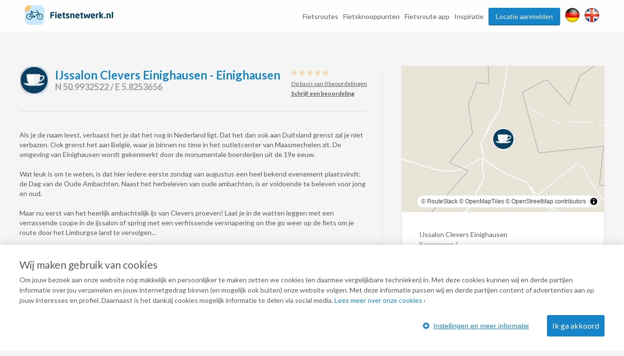

--- FILE ---
content_type: text/html; charset=UTF-8
request_url: https://www.fietsnetwerk.nl/knooppunt/ijssalon-clevers-einighausen-einighausen/
body_size: 19876
content:
<!DOCTYPE html>
<html lang="nl">
<head>
    <meta charset="UTF-8"/>
    <meta name="viewport"
          content="width=device-width, initial-scale=1.0, minimum-scale=1.0">
    <meta http-equiv="X-UA-Compatible" content="ie=edge">
    <title>Afstapmoment IJssalon Clevers Einighausen - Einighausen </title>
    <meta name="description" content="Bij deze ijssalon in Einighausen wordt je heerlijk in de watten gelegd door de bediening."/>
    <meta name="robots" content="index,follow"/>
    <meta property="og:title" content="Afstapmoment IJssalon Clevers Einighausen - Einighausen "/>
    <meta property="og:url" content="https://www.fietsnetwerk.nl/knooppunt/ijssalon-clevers-einighausen-einighausen/"/>
    <meta property="og:description" content="Bij deze ijssalon in Einighausen wordt je heerlijk in de watten gelegd door de bediening."/>
    <meta property="og:type" content="website"/>
    <meta property="og:image" content="https://images.fietsnetwerk.nl/favicon-96x96.png"/>

            <link rel="canonical" href="https://www.fietsnetwerk.nl/knooppunt/ijssalon-clevers-einighausen-einighausen/">
    
    <link rel="apple-touch-icon" sizes="57x57" href="https://images.fietsnetwerk.nl/apple-icon-57x57.png">
<link rel="apple-touch-icon" sizes="60x60" href="https://images.fietsnetwerk.nl/apple-icon-60x60.png">
<link rel="apple-touch-icon" sizes="72x72" href="https://images.fietsnetwerk.nl/apple-icon-72x72.png">
<link rel="apple-touch-icon" sizes="76x76" href="https://images.fietsnetwerk.nl/apple-icon-76x76.png">
<link rel="apple-touch-icon" sizes="114x114" href="https://images.fietsnetwerk.nl/apple-icon-114x114.png">
<link rel="apple-touch-icon" sizes="120x120" href="https://images.fietsnetwerk.nl/apple-icon-120x120.png">
<link rel="apple-touch-icon" sizes="144x144" href="https://images.fietsnetwerk.nl/apple-icon-144x144.png">
<link rel="apple-touch-icon" sizes="152x152" href="https://images.fietsnetwerk.nl/apple-icon-152x152.png">
<link rel="apple-touch-icon" sizes="180x180" href="https://images.fietsnetwerk.nl/apple-icon-180x180.png">
<link rel="icon" type="image/png" sizes="192x192"  href="https://images.fietsnetwerk.nl/android-icon-192x192.png">
<link rel="icon" type="image/png" sizes="32x32" href="https://images.fietsnetwerk.nl/favicon-32x32.png">
<link rel="icon" type="image/png" sizes="96x96" href="https://images.fietsnetwerk.nl/favicon-96x96.png">
<link rel="icon" type="image/png" sizes="16x16" href="https://images.fietsnetwerk.nl/favicon-16x16.png">

    <link rel="stylesheet" href="https://fonts.googleapis.com/css?family=Lato:400,400i,700,700i,900">
            <style>
.u-container,.u-container-fw,.u-header-container{position:relative;margin:0 auto}.c-3d-btn.c-3d-btn--primary:hover,.c-btn.c-btn--blue:hover,.c-btn.c-btn--primary-icon:hover,.c-btn.c-btn--primary:hover{background-color:#ffa229!important}.poi-type,header .navbar .navbar__nav #menu>.menu-item{float:left}.routes-2go ol li,header .lang-switch a+a,header .navbar .navbar__nav #menu>.menu-item+.menu-item,header .social a+a{padding-left:10px}*{box-sizing:border-box;margin:0;padding:0;outline:0}a,abbr,acronym,address,applet,article,aside,audio,b,big,blockquote,body,canvas,caption,center,cite,code,dd,del,details,dfn,div,dl,dt,em,embed,fieldset,figcaption,figure,footer,form,h1,h2,h3,h4,h5,h6,header,hgroup,html,i,iframe,img,ins,kbd,label,legend,li,mark,menu,nav,object,ol,output,p,pre,q,ruby,s,samp,section,small,span,strike,strong,sub,summary,sup,table,tbody,td,tfoot,th,thead,time,tr,tt,u,ul,var,video{font:inherit;font-size:100%;vertical-align:baseline;border:0}article,aside,details,figcaption,figure,footer,header,hgroup,menu,nav,section{display:block}body{line-height:1;font-family:Lato,Helvetica,Arial,sans-serif;font-size:14px;font-weight:400;color:#565a5c;background:#f5f5f5}ol,ul{list-style:none}blockquote,q{quotes:none}blockquote:after,blockquote:before,q:after,q:before{content:"";content:none}table{border-spacing:0;border-collapse:collapse}a{text-decoration:none}.u-container{width:95%;max-width:1200px}.u-header-container{width:92%;max-width:1824px}.u-container-fw{width:1200px;max-width:100vw;transition:width .15s,max-width .15s}@media (max-width:1220px){.u-container-fw{width:1000px}}@media (max-width:1020px){.u-container-fw{width:96%;max-width:750px}}.u-clearfix:after{display:table;clear:both;content:" "}.u-table{display:table}.u-tr{display:table-row}.u-td{display:table-cell}.u-text-left{text-align:left}.page-content .u-container-fw article.route-filter,.u-text-center{text-align:center}.u-text-right{text-align:right}.c-sep{font-size:0;line-height:0;position:relative;width:100%;margin:50px 0;border-top:1px solid #ddd;border-bottom:1px solid #fff}.c-3d-btn,.c-btn{font-size:16px;display:inline-block;position:relative;cursor:pointer;font-family:Lato,Helvetica,Arial,sans-serif}.c-sep.c-sep--dark{border-top-color:#333637;border-bottom-color:#9b9d9e}.c-btn{line-height:36px;margin-bottom:25px;padding:0 11px;text-decoration:none;border:none;border-radius:3px}.c-btn.c-btn--blue{color:#fff!important;background:red!important}.c-btn.c-btn--primary,.c-btn.c-btn--primary-icon{color:#fff!important;background:#1584c8!important}.c-btn.c-btn--primary-icon .grid-container,.c-btn.c-btn--primary-icon .map-container{display:inline-flex;align-items:center;justify-content:space-between}.c-btn.c-btn--primary-icon.grid>.grid-container,.c-btn.c-btn--primary-icon.map>.map-container,.header-form-container>.inside .header-form .form-group .autocomplete-wrapper ul.results.is-hidden,.header-form-container>.inside .header-form .form-group label{display:none}.c-btn.c-btn--primary-icon svg{max-width:19px;max-height:19px;margin-right:.5em}.c-btn.c-btn--primary-icon svg *{fill:#fff}.c-btn.c-btn--medium{line-height:40px;border-radius:6px}.c-btn.c-btn--large{line-height:70px;border-radius:5px}@media (min-width:500px){.c-btn.c-btn--medium{min-width:300px}.c-btn.c-btn--large{min-width:475px}}.c-btn:hover{text-decoration:none!important}.c-3d-btn{line-height:48px;padding:0 25px;border:none;border-radius:3px}.c-3d-btn:hover{margin-top:1px;border-bottom-width:1px!important}.c-3d-btn:active{margin-top:2px;border-bottom-width:0!important}.c-3d-btn.c-3d-btn--orange,.c-3d-btn.c-3d-btn--primary{color:#fff;border-bottom:2px solid #0a4061;background-color:#1584c8}.c-3d-btn.c-3d-btn--primary:hover{border-bottom-color:#d2710a!important}.c-3d-btn.c-3d-btn--loading{opacity:.7;background-image:url(/assets/images/loading.gif);background-repeat:no-repeat;background-position:center right 3px;background-size:20px}.c-3d-btn.c-3d-btn--loading:hover{background-color:inherit;border-bottom-color:inherit}.c-3d-btn.c-3d-btn--green{color:#fff;border-bottom:2px solid #0a761c;background-color:#35af49}.button--load-more{cursor:pointer}.button--load-more.is-loading{padding-left:32px;background-color:#1584c8!important;background-image:url(/assets/images/loading.gif)!important;background-repeat:no-repeat!important;background-size:26px!important;background-position:2px 4px!important}@font-face{font-family:Fietsnetwerk;font-weight:400;font-style:normal;src:url(/assets/fonts/Fietsnetwerk.eot?l0rnt5);src:url(/assets/fonts/Fietsnetwerk.eot?l0rnt5#iefix) format("embedded-opentype"),url(/assets/fonts/Fietsnetwerk.woff2?l0rnt5) format("woff2"),url(/assets/fonts/Fietsnetwerk.ttf?l0rnt5) format("truetype"),url(/assets/fonts/Fietsnetwerk.woff?l0rnt5) format("woff"),url(/assets/fonts/Fietsnetwerk.svg?l0rnt5#Fietsnetwerk) format("svg")}main{position:relative}h1,h2,h3,h4,h5,h6{color:#1584c8}[class*=" icon-"],[class^=icon-]{font-family:Fietsnetwerk!important;font-weight:400;font-style:normal;font-variant:normal;line-height:1;text-transform:none;speak:none;-webkit-font-smoothing:antialiased;-moz-osx-font-smoothing:grayscale}.poi-type{font-size:24px;width:24px;height:24px;margin-top:12px;margin-right:10px}article strong{font-weight:700}article em{font-style:italic}article ol,article ul{padding-top:1em;padding-bottom:1em;padding-left:24px;list-style:disc}article ol li,article ul li{padding-bottom:.5em;line-height:20px}article ol li:last-of-type,article ul li:last-of-type{padding-bottom:0}article ol li{list-style-type:decimal}main:not(.text) article iframe:not([width]):not([height]){width:100%}@media screen and (min-width:1201px){main:not(.text) article iframe:not([width]):not([height]){height:640px}}@media screen and (max-width:1200px) and (min-width:1021px){main:not(.text) article iframe:not([width]):not([height]){height:560px}}@media screen and (max-width:1020px) and (min-width:776px){main:not(.text) article iframe:not([width]):not([height]){height:420px}}@media screen and (max-width:775px){main:not(.text) article iframe:not([width]):not([height]){height:54vw}}.seperator-title{position:relative;margin-bottom:36px}.seperator-title .seperator-text{font-size:15px;font-weight:700;line-height:24px;position:relative;z-index:2;display:inline-block;padding-right:24px;text-transform:uppercase;color:#c3c5c7;background-color:#f5f5f5}.seperator-title .seperator-text img{margin-right:12px;vertical-align:top}.seperator-title .seperator-line{position:absolute;top:0;left:0;width:100%;height:1px;margin-top:11px;background-color:#c3c5c7}.clear-bottom{padding-bottom:50px}.clear-top{padding-top:50px}.routes-2go ol{width:70%;margin:0 auto;text-align:justify}.icon-icon-zien2:before{content:"\e90b"}.icon-icon-bb:before{content:"\e903"}.icon-icon-camp:before{content:"\e904"}.icon-icon-coffee:before{content:"\e905"}.icon-icon-hotel:before{content:"\e906"}.icon-icon-icecream:before{content:"\e907"}.icon-icon-museum:before{content:"\e908"}.icon-icon-restaurant:before{content:"\e909"}.icon-icon-zoo:before{content:"\e90a"}.icon-icon-fn-logo:before{content:"\e902"}.icon-icon-badge:before{content:"\e900"}.icon-icon-voorzieningen-slapen:before{content:"\e906"}.icon-icon-voorzieningen-auto:before{content:"\e624"}.icon-icon-voorzieningen-bed:before{content:"\e625"}.icon-icon-voorzieningen-douche:before{content:"\e626"}.icon-icon-voorzieningen-fiets:before{content:"\e627"}.icon-icon-voorzieningen-fietshuur:before{content:"\e628"}.icon-icon-voorzieningen-fietsverhuur:before{content:"\e628"}.icon-icon-voorzieningen-fitness:before{content:"\e629"}.icon-icon-voorzieningen-kluis:before{content:"\e62a"}.icon-icon-voorzieningen-kraanwater:before{content:"\e62b"}.icon-icon-voorzieningen-water:before{content:"\e90d"}.icon-icon-voorzieningen-laadpas:before{content:"\e62c"}.icon-icon-voorzieningen-oplaadpunt:before{content:"\e901"}.icon-icon-voorzieningen-lift:before{content:"\e62d"}.icon-icon-voorzieningen-parkeren:before{content:"\e62e"}.icon-icon-voorzieningen-parkeergelegenheid:before{content:"\e90c"}.icon-icon-voorzieningen-rolstoelvriendelijk:before{content:"\e62f"}.icon-icon-voorzieningen-speeltuin:before{content:"\e630"}.icon-icon-voorzieningen-terras:before{content:"\e631"}.icon-icon-voorzieningen-wc:before{content:"\e632"}.icon-icon-voorzieningen-wifi:before{content:"\e633"}.icon-icon-voorzieningen-zwemmen:before{content:"\e634"}.icon-icon-voorzieningen-zwembad:before{content:"\e90e"}.icon-icon-aanbieding:before{content:"\e623"}.icon-icon-voorzieningen-parkeerplaats:before{content:"\e608"}.icon-icon-voorzieningen-drinken:before{content:"\e614"}.icon-icon-voorzieningen-eten:before{content:"\e615"}.icon-icon-voorzieningen-fietsenstalling:before{content:"\e617"}.icon-icon-voorzieningen-rolstoel:before{content:"\e622"}.icon-icon-call:before{content:"\e605"}.icon-icon-website:before{content:"\e606"}.icon-icon-doen:before{content:"\e607"}.icon-icon-zien:before{content:"\e616"}.icon-thm-Cultureel:before{content:"\e618"}.icon-thm-Dorpen:before{content:"\e619"}.icon-thm-Historisch:before{content:"\e61a"}.icon-thm-Landelijk:before{content:"\e61b"}.icon-thm-Lekker:before{content:"\e61c"}.icon-thm-Natuurlijk:before{content:"\e61d"}.icon-icon-search:before{content:"\e61e"}.icon-icon:before{content:"\e61f"}.icon-icon-reload:before{content:"\e620"}.icon-icon-schuifje:before{content:"\e621"}.icon-icon-menu-ios:before{content:"\e610"}.icon-icon-back-android:before{content:"\e600"}.icon-icon-back-ios:before{content:"\e601"}.icon-icon-slogan:before{content:"\e602"}.icon-icon-bike-left:before{content:"\e603"}.icon-icon-bike-right:before{content:"\e604"}.icon-icon-drink:before{content:"\e609"}.icon-icon-fav:before{content:"\e60a"}.icon-icon-logotekst:before{content:"\e60b";color:#3c3b3b}.icon-icon-heart:before{content:"\e60c"}.icon-icon-manual:before{content:"\e60d"}.icon-icon-menu-android:before{content:"\e60e"}.icon-icon-menu-close:before{content:"\e60f"}.icon-icon-mill:before{content:"\e611"}.icon-icon-route:before{content:"\e612"}.icon-icon-unfav:before{content:"\e613"}.location-services{width:100%;display:flex;align-items:center;justify-content:flex-start;flex-wrap:wrap;padding:6px 12px}.location-services__icon{width:24px;height:24px;margin-right:6px;display:flex;align-items:center;justify-content:center;text-align:center;border-radius:50%;background-color:#1584c8;color:#fff}@media (max-width:1800px) and (min-width:1601px),(max-width:1480px) and (min-width:1276px),(max-width:1120px){.location-services__icon{width:20px;height:20px}}.location-services__icon svg{width:14.4px;max-height:14.4px}.location-services__icon svg *{fill:currentColor}header{position:fixed;z-index:9001;top:0;width:100%;padding:6px 0;transition:background .15s;border-bottom:1px solid #fff;background:rgba(255,255,255,.9)}header .lang-switch,header .social{display:flex!important;align-items:flex-start;justify-content:flex-start}header .lang-switch .site-icon,header .social .site-icon{height:30px}header .navbar .navbar__logo{position:relative;float:left}header .navbar .navbar__logo img,header .navbar .navbar__logo svg{width:auto;height:40px;margin:5px 0}@media (max-width:880px){header .navbar .navbar__logo img,header .navbar .navbar__logo svg{max-width:180px}}header .navbar .navbar__logo .mobile img,header .navbar .navbar__logo .mobile svg{height:50px}@media (min-width:551px){header .navbar .navbar__logo .mobile{display:none}}@media (max-width:550px){header .navbar .navbar__logo .desktop{display:none}}header .navbar .navbar__lang ul{display:flex;align-items:center;justify-content:space-between;width:80px;padding-top:15px;padding-left:5px}@media screen and (max-width:800px){header .navbar .navbar__lang ul{margin-left:auto;margin-right:125px}}header .navbar .navbar__lang .lang-switch,header .navbar .navbar__lang .social{width:40px}header .navbar .navbar__lang .lang-switch a .site-icon,header .navbar .navbar__lang .social a .site-icon{width:25px;height:25px}@media screen and (max-width:419px){header .navbar .navbar__lang ul{margin-right:60px;width:95px}header .navbar .navbar__lang .social{margin-right:20px}header .navbar .navbar__lang .lang-switch a{margin-right:5px}}header .navbar .navbar__nav{position:relative;float:right;padding-top:10px}@media (max-width:800px){header{position:absolute;background:#fff}header .navbar .navbar__nav{display:none}}header .navbar .navbar__nav #menu{position:relative;float:right}@media screen and (min-width:1451px){header .lang-switch a+a,header .navbar .navbar__nav #menu>.menu-item+.menu-item,header .social a+a{padding-left:32px}}header .navbar .navbar__nav #menu>.menu-item.menu-item--btn{padding-right:0}header .navbar .navbar__nav #menu>.menu-item.menu-item--btn a{position:relative;display:inline-block;padding:0 15px;color:#f5f5f5;border-bottom:1px solid #0a4061;border-radius:3px;background:#1584c8}header .navbar .navbar__nav #menu>.menu-item.menu-item--btn a:hover{top:1px;color:#f5f5f5;border-bottom:#d2710a;background:#ffa229}header .navbar .navbar__nav #menu>.menu-item.menu-item-has-children:hover{position:relative}header .navbar .navbar__nav #menu>.menu-item.menu-item-has-children:hover>.sub-menu{display:block}header .navbar .navbar__nav #menu>.menu-item a{line-height:35px;display:inline-block;transition:color .15s;text-decoration:none;color:#565a5c}header .navbar .navbar__nav #menu>.menu-item a:hover{color:#3280bd}header .navbar .navbar__nav #menu>.menu-item>.sub-menu{position:absolute;z-index:999;top:100%;display:none;width:250px;border:1px solid #6b727c;border-radius:10px;background:#fff}header .navbar .navbar__nav #menu>.menu-item>.sub-menu>li{padding:0 16px;border-bottom:1px solid #6b727c}header .navbar .navbar__nav #menu>.menu-item>.sub-menu>li:last-of-type{border-bottom:none}header .navbar .navbar__nav #menu>.menu-item>.sub-menu>li>a{display:block}@media (min-width:801px){header .mobile-nav,header .navbar .navbar__lang{display:none}}header .mobile-nav .slicknav_menu{position:absolute;width:100%;background:0 0}header .mobile-nav .slicknav_menu .slicknav_btn{position:absolute;top:-47px;right:4%;max-width:95px;margin:0;background:#1584c8}header .mobile-nav .slicknav_menu .slicknav_btn .slicknav_menutxt{font-family:Lato,Helvetica,Arial,sans-serif;text-shadow:none}@media (max-width:419px){header .mobile-nav .slicknav_menu .slicknav_btn{width:auto}header .mobile-nav .slicknav_menu .slicknav_btn .slicknav_menutxt{display:none}header .mobile-nav .slicknav_menu .slicknav_btn .slicknav_icon{margin-left:0}}header .mobile-nav .slicknav_menu .slicknav_btn .slicknav_icon .slicknav_icon-bar{border-radius:0;box-shadow:none}header .mobile-nav .slicknav_menu .slicknav_nav{position:absolute;top:15px;right:4%;width:300px;padding:10px 18px;background:#ddd}header .mobile-nav .slicknav_menu .slicknav_nav li a{line-height:34px;color:#565a5c}.page-header,.page-header--small{width:100%;min-height:400px;background-size:0 0;background-image:none;position:relative;z-index:35;display:flex;align-items:center;align-content:center;padding-top:75px;padding-bottom:40px}@media screen and (min-width:551px){.page-header,.page-header--small{min-height:500px;padding-top:0;padding-bottom:0}.page-header .header-form-container>.inside .header-form:first-child,.page-header--small .header-form-container>.inside .header-form:first-child{margin-top:75px}}@media screen and (min-width:751px){.page-header,.page-header--small{min-height:757px;background-size:cover;background-position:left 40%;background-repeat:no-repeat}}@media screen and (min-width:981px){.page-header,.page-header--small{min-height:570px}}@media screen and (max-width:750px){.page-header h1,.page-header p,.page-header--small h1,.page-header--small p{color:#000!important;text-shadow:none!important}}.page-header .header-form-container,.page-header--small .header-form-container{padding-right:2%;padding-left:2%;text-align:center}.page-header .header-form-container>.inside,.page-header--small .header-form-container>.inside{display:inline-block;text-align:left}.page-header .header-form-container>.inside h1,.page-header--small .header-form-container>.inside h1{font-size:32px;font-weight:700;margin-bottom:8px;text-align:center;color:#fff;text-shadow:1px 1px 1px rgba(0,0,0,.5)}.page-header .header-form-container>.inside p,.page-header--small .header-form-container>.inside p{font-size:20px;line-height:24px;margin-bottom:35px;text-align:center;color:#fff;text-shadow:1px 1px 1px rgba(0,0,0,.5)}.page-header .app-buttons,.page-header--small .app-buttons{position:absolute;bottom:15%;width:100%;text-align:center}.page-header .app-buttons a,.page-header--small .app-buttons a{display:inline-block;margin:0 25px;width:140px}.page-header .app-buttons a img,.page-header--small .app-buttons a img{width:100%;box-shadow:0 0 7px 4px rgba(0,0,0,.7);background:rgba(0,0,0,.7)}@media (max-width:750px){.page-header .app-buttons,.page-header--small .app-buttons{bottom:10%}.page-header .app-buttons a,.page-header--small .app-buttons a{margin:5px 25px}.page-header--small.tiny-mobile-header{min-height:75px}}.page-header .download-button,.page-header--small .download-button{position:absolute;right:0;bottom:-80px;display:block;float:right;width:200px;height:200px;transition:width .15s,height .15s,right .15s,transform .15s;border:none;background-position:center center;background-image:url(../img/download_button.png);background-size:contain}@media (max-width:1400px){.page-header .download-button,.page-header--small .download-button{bottom:-57px;width:150px;height:150px}}@media (max-width:640px){.page-header .download-button,.page-header--small .download-button{bottom:-48px;width:125px;height:125px}}@media (max-width:400px){.page-header .download-button,.page-header--small .download-button{right:50%;transform:translateX(50%)}}.page-header--small{min-height:240px;padding-top:80px}@media screen and (min-width:1021px){.page-header--small{min-height:321px}}@media screen and (min-width:1221px){.page-header--small{min-height:392px}}.page-content .u-container-fw{padding-top:9px}.page-content .u-container-fw h1{font-size:24px;font-weight:700;line-height:36px;width:100%;margin-bottom:20px;padding-bottom:20px;background-position:left bottom;background-image:url(/assets/images/sep.png);background-repeat:repeat-x}.page-content .u-container-fw article{padding:20px 0}.page-content .u-container-fw article .right-image{float:right;position:relative;max-width:300px;height:189px;margin-bottom:.5em;margin-left:1.5em;text-align:center}.page-content .u-container-fw article .right-image img{display:inline-block;max-width:100%!important;max-height:100%!important}.page-content .u-container-fw article .right-image .maximize{position:absolute;top:20px;right:20px;width:30px;height:30px;z-index:999;background-color:rgba(0,0,0,.4);background-size:20px;background-repeat:no-repeat;background-image:url(/assets/images/icons/maximize-white.svg);background-position:center center}.page-content .u-container-fw article.route-filter h2{border-bottom:4px solid #5bc502;display:inline-block;line-height:30px}.page-content .u-container-fw article.route-filter .c-btn{margin-left:auto;margin-right:auto;border-radius:6px}.page-content .u-container-fw article.faqs{display:flex;align-items:flex-start;justify-content:flex-start;flex-wrap:wrap}.page-content .u-container-fw article.faqs .faqs__inner,.page-content .u-container-fw article.faqs h2{width:100%}.page-content .u-container-fw article.faqs .faq{width:100%;padding:6px 12px;box-shadow:0 1px 5px 0 rgba(0,0,0,.5);margin-bottom:12px}.page-content .u-container-fw article.faqs .faq h3{cursor:pointer;display:flex;align-items:center;justify-content:flex-start;padding-top:0;transition:.2s}.page-content .u-container-fw article.faqs .faq h3 .ui-accordion-header-icon{display:inline-flex;width:0;height:0;border-top:8px solid transparent;border-bottom:8px solid transparent;border-left:8px solid #565a5c;margin-right:8px}.page-content .u-container-fw article.faqs .faq h3.ui-state-active .ui-accordion-header-icon{border-left:8px solid transparent;border-right:8px solid transparent;border-top:8px solid #565a5c;margin-top:8px}.page-content .u-container-fw article.faqs .faq p{color:#565a5c;text-align:justify}.page-content .u-container-fw article h2{font-size:21px;margin-bottom:24px}.page-content .u-container-fw article h3{font-size:18px;font-weight:700;line-height:30px;padding-top:5px}.page-content .u-container-fw article a{text-decoration:none;color:#3280bd}.page-content .u-container-fw article a:hover:not(.c-btn){text-decoration:underline}.page-content .u-container-fw article ol,.page-content .u-container-fw article p,.page-content .u-container-fw article ul{font-size:14px;line-height:20px;padding-bottom:20px}@media (max-width:616px){.page-content .u-container-fw article ol,.page-content .u-container-fw article p,.page-content .u-container-fw article ul,h4{font-size:16px;line-height:22px}.page-content .u-container-fw section.routes{max-width:291px;margin:0 auto}}.page-content .u-container-fw article ol span.line-with-logo,.page-content .u-container-fw article p span.line-with-logo,.page-content .u-container-fw article ul span.line-with-logo{display:block;line-height:40px;height:40px;padding-left:45px;background-image:url(https://images.fietsnetwerk.nl/assets/images/whatsapp-logo.png);background-position:left center;background-size:40px;background-repeat:no-repeat}.page-content .u-container-fw article img{max-width:100%!important}.header-form-container>.inside{display:inline-block;text-align:left;width:100%;max-width:915px}.header-form-container>.inside h1{font-size:32px;font-weight:700;margin-bottom:8px;text-align:center;color:#fff;text-shadow:1px 1px 1px rgba(0,0,0,.5)}.header-form-container>.inside p{font-size:20px;line-height:24px;margin-bottom:35px;text-align:center;color:#fff;text-shadow:1px 1px 1px rgba(0,0,0,.5)}.header-form-container>.inside .header-form{width:100%;max-width:291px;line-height:46px;padding:12px;border-radius:5px;background-color:rgba(0,0,0,.6);margin:0 auto}@media screen and (min-width:620px){.header-form-container>.inside .header-form{max-width:606px}}.header-form-container>.inside .header-form .form-group{display:flex;flex-wrap:wrap;justify-content:space-between;align-items:center;align-content:center;width:100%}.header-form-container>.inside .header-form .form-group .autocomplete-wrapper{width:100%;position:relative}.header-form-container>.inside .header-form .form-group .autocomplete-wrapper ul.results{position:absolute;width:100%;top:calc(100% + 2px);background-color:#fff;z-index:9001;border-radius:2px;box-shadow:0 0 3px 3px rgba(0,0,0,.25);overflow:hidden}.header-form-container>.inside .header-form .form-group .autocomplete-wrapper ul.results li{padding:5px 5px 5px 44px;line-height:2;cursor:pointer;background-position:15px center;background-image:url(/assets/images/marker-home.png);background-repeat:no-repeat}.header-form-container>.inside .header-form .form-group input{font-size:15px;line-height:46px;display:inline-block;width:100%;height:48px;padding-right:18px;padding-left:40px;border-radius:5px;outline:0;border:none;background-position:15px center;background-image:url(/assets/images/marker-home.png);background-repeat:no-repeat}@media screen and (min-width:421px){.header-form-container>.inside .header-form .form-group input{padding-right:20px;padding-left:44px}}.header-form-container>.inside .header-form .form-group .c-btn{font-weight:400;line-height:44px;width:100%;margin-bottom:0;cursor:pointer;transition:background .15s;color:#fff;border-radius:5px;margin-top:12px}.header-form-container>.inside .header-form__help-me{width:25%;flex-grow:1;flex-wrap:nowrap;align-items:center;align-content:center;line-height:46px;position:relative;padding-right:20px;padding-left:44px;transition:background-color .15s;text-decoration:none;color:#565a5c;border-radius:5px;background:url(/assets/images/happy-face.png) 15px center no-repeat #fff;font-family:Lato,Helvetica,Arial,sans-serif;margin-right:14px;vertical-align:top;border:1px solid #000;display:none}.header-form-container>.inside .header-form__help-me:hover{background-color:#e1e1e1}.header-form-container>.inside .header-form__help-me .help-me__text-wrap{white-space:nowrap;text-overflow:ellipsis;overflow:hidden;width:50%;flex-grow:1}.header-form-container>.inside .header-form__help-me .help-me__chevron-right{display:block;float:right;padding-left:30px}@media (max-width:420px){.header-form-container>.inside .header-form__help-me .help-me__chevron-right{padding-left:0}}.header-form-container>.inside .header-form__info{position:relative;width:28px;height:28px;margin-right:14px;vertical-align:middle;border-radius:50%;background-position:center center;background-color:#1584c8;background-image:url(/assets/images/info.png);background-repeat:no-repeat;display:none}@media screen and (min-width:771px){.page-content .u-container-fw{padding-top:49px}.header-form-container>.inside .header-form{max-width:915px}.header-form-container>.inside .header-form .form-group .autocomplete-wrapper{width:25%;flex-grow:1;margin-right:14px}.header-form-container>.inside .header-form .form-group .c-btn{width:140px;margin-top:0;margin-right:14px}.header-form-container>.inside .header-form__help-me{display:flex}.header-form-container>.inside .header-form__info{display:block}}.header-form-container>.inside .header-form__info:hover .tooltiptext{visibility:visible}.header-form-container>.inside .header-form__info .tooltiptext{line-height:20px;position:absolute;z-index:1;top:-3px;right:-13px;visibility:hidden;width:250px;padding:12px;transform:translateY(-100%);text-align:center;color:#fff;border-radius:6px;background-color:#000}@media (max-width:750px){main.text .page-header,main.text .page-header--small{height:0;background-image:none!important}main.text h1{text-align:center;padding-top:15px}.page-content .u-container-fw article .right-image{float:none;width:100%;max-width:none;margin-bottom:2em;margin-left:0;height:auto;max-height:300px}.page-content .u-container-fw article .right-image img{max-height:300px!important}.page-content .u-container-fw article img{width:auto!important;height:auto!important}.header-form-container>.inside .header-form__info .tooltiptext{right:-100px}}.hero-app-banner{width:100%;margin:20px 0}@media screen and (min-width:750px){.hero-app-banner{display:none}}.hero-app-banner__title{width:100%;text-align:center;font-weight:700;font-size:1.2rem;margin-bottom:10px;color:#000}.hero-app-banner__buttons{width:100%;display:flex;align-items:center;justify-content:space-around;margin-bottom:10px}.hero-app-banner__buttons img{max-width:190px}.hero-app-banner__buttons.ios{flex-direction:row-reverse}
/*# sourceMappingURL=critical.css.map */

</style>        <link rel="stylesheet" href="https://css.fietsnetwerk.nl/assets/css/default.css?1.1">
    <link rel="stylesheet" href="https://css.fietsnetwerk.nl/assets/lib/slicknav/slicknav.min.css?1.1">
    <link rel="stylesheet" href="https://css.fietsnetwerk.nl/assets/css/cookie.css?1.1">
        <script>
        function fireTagManagerEvent(action, label) {
            // Empty debug function for in case tracking cookies aren't accepted
        }
    </script>

            <link rel="stylesheet" href="https://css.fietsnetwerk.nl/assets/css/location.css?1.1">
    <link rel="stylesheet" href="https://css.fietsnetwerk.nl/assets/lib/slick/slick.css?1.1">
    <link rel="stylesheet" href="https://css.fietsnetwerk.nl/assets/lib/slick/slick-theme.css?1.1">
    

</head>
<body data-page-template=""
      data-page-id="">
    <header>
        <section class="navbar">
            <div class="u-header-container u-clearfix">
                <div class="navbar__logo">
                    <a href="//www.fietsnetwerk.nl/">
                            <div class="desktop">
        <svg id="Laag_1" xmlns="http://www.w3.org/2000/svg" viewBox="0 0 687.24 152.35"><defs><style>.cls-1{fill:#064061;}.cls-1,.cls-2,.cls-3{stroke-width:0px;}.cls-2{fill:#c8e8fb;}.cls-3{fill:#ffbe69;}</style></defs><path class="cls-1" d="M226.72,61.4h-13.39c-3.1,0-4.22,1.06-4.22,4.49v5.93h17.08c.73,0,1.31.59,1.32,1.32v6.27c0,.73-.59,1.31-1.32,1.31h-17.08v19.26c0,.73-.59,1.31-1.32,1.32h-8.52c-.73,0-1.31-.59-1.32-1.32v-34.09c0-12,7.58-14.11,16.09-14.11,4.26-.07,8.52.22,12.73.85.92.14,1.31.47,1.31,1.32v6.14c0,.72-.59,1.31-1.31,1.31-.02,0-.03,0-.05,0Z"/><path class="cls-1" d="M245.64,59.23h-8.58c-.73,0-1.33-.61-1.32-1.34h0v-6.13c0-.73.59-1.31,1.32-1.32h8.58c.73,0,1.31.59,1.31,1.32v6.13c.01.73-.57,1.33-1.3,1.34,0,0,0,0-.01,0ZM245.37,101.3h-8c-.73,0-1.31-.59-1.32-1.32v-35.15c0-.73.59-1.31,1.32-1.32h8c.73,0,1.31.59,1.32,1.32v35.15c0,.73-.59,1.31-1.32,1.32Z"/><path class="cls-1" d="M285.46,85.74h-21v.15c0,3.76,1.58,7.18,6.79,7.18,4.15,0,10-.33,12.66-.59h.2c.72,0,1.25.33,1.25,1.06v5c0,1.05-.27,1.51-1.39,1.78-4.42,1.13-8.98,1.66-13.54,1.57-8,0-16.55-4.22-16.55-16.95v-4.61c0-10.62,6.19-17.34,16.68-17.34s16.29,7.38,16.29,17.34v3.82c0,.99-.53,1.59-1.39,1.59ZM276.46,78.88c0-4.88-2.25-7.32-5.94-7.32s-6.06,2.5-6.06,7.32v.26h12v-.26Z"/><path class="cls-1" d="M313.41,101.36c-1.71.34-3.45.51-5.2.53-7.26,0-11.08-1.91-11.08-11.28v-19.12l-5.28-.85c-.73-.08-1.31-.66-1.38-1.39v-4.36c.03-.75.63-1.36,1.38-1.39h5.28v-5.4c.04-.71.61-1.28,1.32-1.32l8-1.39h.2c.62-.03,1.16.45,1.19,1.07,0,.02,0,.03,0,.05v7h5.43c.73,0,1.31.59,1.32,1.32v5.34c0,.73-.59,1.32-1.32,1.32h-5.4v19.19c0,2.64.19,3.1,2.17,3.1h3.23c.86,0,1.39.4,1.39,1.12v5.14c-.01.7-.56,1.27-1.25,1.32Z"/><path class="cls-1" d="M332.99,101.89c-4.04-.01-8.07-.5-12-1.45-.74-.12-1.27-.77-1.25-1.52v-5.34c-.02-.67.5-1.23,1.17-1.25.03,0,.05,0,.08,0h.28c3.56.46,9.1.92,11.21.92,3.16,0,3.89-.85,3.89-2.57,0-1-.6-1.71-2.44-2.77l-8.57-4.94c-3.64-1.89-5.91-5.66-5.87-9.76,0-6.66,4.42-10.22,13.51-10.22,3.96-.04,7.91.47,11.74,1.51.74.12,1.27.77,1.25,1.52v5.34c.08.61-.35,1.16-.96,1.24-.05,0-.11,0-.16,0h-.19c-3.65-.47-7.32-.76-11-.85-2.57,0-3.49.39-3.49,1.91,0,1,.72,1.52,2,2.31l8.18,4.68c5.47,3.16,6.66,6.59,6.66,10.15.08,6.2-4.41,11.08-14.04,11.08Z"/><path class="cls-1" d="M384.88,101.3h-8c-.74-.03-1.33-.65-1.32-1.39v-22c0-4.61-.86-6.13-4.88-6.13-1.91,0-4,.93-6.2,2.11v26c0,.74-.58,1.36-1.32,1.39h-8c-.75-.03-1.35-.64-1.38-1.39v-35.06c0-.73.59-1.31,1.32-1.32h7.38c.73,0,1.31.59,1.32,1.32v1.59c3.07-2.37,6.88-3.58,10.75-3.43,9.56,0,11.67,6.66,11.67,15v22c-.06.71-.63,1.26-1.34,1.31Z"/><path class="cls-1" d="M424.77,85.74h-21v.15c0,3.76,1.58,7.18,6.79,7.18,4.15,0,10-.33,12.66-.59h.2c.72,0,1.25.33,1.25,1.06v5c0,1.05-.26,1.51-1.38,1.78-4.43,1.13-8.98,1.66-13.55,1.57-8,0-16.55-4.22-16.55-16.95v-4.61c0-10.62,6.2-17.34,16.68-17.34s16.29,7.38,16.29,17.34v3.82c0,.99-.53,1.59-1.39,1.59ZM415.77,78.88c0-4.88-2.24-7.32-5.94-7.32s-6.06,2.5-6.06,7.32v.26h12v-.26Z"/><path class="cls-1" d="M452.73,101.36c-1.72.34-3.46.51-5.21.53-7.26,0-11.08-1.91-11.08-11.28v-19.12l-5.27-.85c-.74-.07-1.32-.65-1.39-1.39v-4.36c.03-.76.63-1.36,1.39-1.39h5.27v-5.4c.04-.71.61-1.28,1.32-1.32l8-1.39h.2c.62-.03,1.16.45,1.19,1.07,0,.02,0,.03,0,.05v7h5.41c.73,0,1.31.59,1.31,1.32v5.34c0,.73-.58,1.31-1.31,1.32h-5.41v19.19c0,2.64.2,3.1,2.17,3.1h3.24c.85,0,1.38.4,1.38,1.12v5.14c-.01.68-.53,1.25-1.21,1.32Z"/><path class="cls-1" d="M509.83,64.89l-5.87,31.78c-.73,3.76-3,4.62-5.8,4.62h-4c-2.65.19-5.02-1.62-5.54-4.22l-4.44-17.18c-.07-.33-.14-.33-.33-.33s-.27,0-.33.33l-4.42,17.21c-.52,2.6-2.89,4.41-5.54,4.22h-4c-2.77,0-5.08-.86-5.8-4.62l-5.89-31.81v-.27c-.07-.55.32-1.05.87-1.11.04,0,.08,0,.13,0h8c.8,0,1.26.14,1.39,1.12l3.89,25.06c.07.53.26.86.4.86s.39-.26.52-.86l4.42-17.41c.59-2.3,1.58-3,3.69-3h5.41c2.11,0,3.1.66,3.69,3l4.42,17.41c.13.6.33.86.53.86s.33-.33.39-.86l3.89-25.06c.14-1,.6-1.12,1.39-1.12h8c.58.03,1.03.52,1,1.1,0,0,0,.02,0,.02l-.07.27Z"/><path class="cls-1" d="M544.97,85.74h-21v.15c0,3.76,1.58,7.18,6.79,7.18,4.16,0,10-.33,12.66-.59h.2c.73,0,1.25.33,1.25,1.06v5c0,1.05-.26,1.51-1.38,1.78-4.43,1.13-8.99,1.66-13.56,1.57-8,0-16.55-4.22-16.55-16.95v-4.61c0-10.62,6.2-17.34,16.68-17.34s16.29,7.38,16.29,17.34v3.82c0,.99-.53,1.59-1.38,1.59ZM535.97,78.88c0-4.88-2.24-7.32-5.93-7.32s-6.07,2.5-6.07,7.32v.26h12v-.26Z"/><path class="cls-1" d="M572.99,71.82h-.53c-2.99.04-5.91.84-8.51,2.31v25.76c0,.74-.58,1.36-1.32,1.39h-8c-.74-.04-1.34-.64-1.36-1.39v-35.06c0-.73.59-1.31,1.32-1.32h7.85c.73,0,1.31.59,1.31,1.32v1.32c2.52-2.04,5.67-3.16,8.91-3.16.73,0,1.31.59,1.31,1.32v6.26c0,.59-.39,1.25-.98,1.25Z"/><path class="cls-1" d="M611.95,64.89l-12.26,16.68,12.2,18.32c.11.15.16.34.13.53.01.46-.36.85-.82.86-.01,0-.03,0-.04,0h-10c-.69.06-1.34-.31-1.64-.93l-9.46-15.46v15c0,.74-.58,1.36-1.32,1.39h-8c-.75-.03-1.35-.64-1.38-1.39v-47.85c.03-.74.64-1.32,1.38-1.32h8c.73,0,1.31.59,1.32,1.32v27.56l10-15.1c.36-.62,1.01-1,1.72-1h9.49c.59,0,1,.33,1,.73-.03.25-.14.48-.32.66Z"/><path class="cls-1" d="M627.11,101.3h-7.71c-.74,0-1.35-.58-1.39-1.32v-8.31c.04-.73.66-1.29,1.39-1.25,0,0,0,0,0,0h7.71c.7-.03,1.29.5,1.32,1.2,0,.02,0,.03,0,.05v8.31c0,.73-.59,1.31-1.32,1.32Z"/><path class="cls-1" d="M667.27,101.3h-8c-.74-.04-1.32-.67-1.3-1.41v-22c0-4.61-.86-6.13-4.88-6.13-1.91,0-4,.93-6.2,2.11v26c0,.74-.58,1.36-1.32,1.39h-8c-.76-.03-1.36-.63-1.39-1.39v-35.04c0-.73.59-1.31,1.32-1.32h7.38c.73,0,1.31.59,1.32,1.32v1.59c3.07-2.37,6.88-3.58,10.75-3.43,9.56,0,11.67,6.66,11.67,15v22c-.06.71-.64,1.27-1.35,1.31Z"/><path class="cls-1" d="M685.99,101.3h-8.05c-.75-.03-1.35-.64-1.38-1.39v-47.87c.03-.74.64-1.32,1.38-1.32h8.05c.7.01,1.26.59,1.25,1.29,0,.01,0,.02,0,.03v47.85c.05.73-.51,1.36-1.25,1.41,0,0,0,0,0,0Z"/><path class="cls-2" d="M117.68,0H47.69c0,26.34-21.35,47.69-47.69,47.69v69.99c0,19.15,15.52,34.67,34.67,34.67h83.02c19.15,0,34.67-15.52,34.67-34.67V34.67c0-19.15-15.52-34.67-34.67-34.67Z"/><path class="cls-3" d="M47.69,0h-13.03C15.52,0,0,15.52,0,34.67v13.03c26.34,0,47.69-21.35,47.69-47.69Z"/><path class="cls-1" d="M110.13,64.75l-9.15-22.45c-.29-.88-1.12-1.46-2.04-1.44h-10.4c-1.15,0-2.08.93-2.08,2.08,0,1.15.93,2.08,2.08,2.08h9l3.34,8.15h-45.56l-1.4-2.66h8.73c1.11,0,2-.9,2-2.01,0-1.1-.9-2-2-2l-16.24-3.18c-1.94-.46-3.9.74-4.36,2.69-.06.26-.09.52-.1.79-.03,1.93,1.48,3.54,3.41,3.64h3.78l2.41,4.59-6.18,10.94c-11.96-5.58-26.18-.4-31.76,11.56-1.48,3.17-2.24,6.62-2.24,10.11.02,13.2,10.74,23.88,23.94,23.86,11.62-.02,21.55-8.4,23.52-19.85l6.74.52c1.37,3.43,5.25,5.1,8.68,3.73,3.06-1.22,4.78-4.49,4.04-7.71-.07-.21-.14-.41-.23-.61l27.12-24.05,1.11,2.82c-11.65,6.05-16.19,20.4-10.14,32.04,6.05,11.65,20.4,16.19,32.04,10.14,11.65-6.05,16.19-20.4,10.14-32.04-5.31-10.22-17.18-15.17-28.18-11.73ZM31.68,106.5c-9-1.76-15.51-9.64-15.52-18.81v-.04c.06-10.62,8.7-19.18,19.32-19.14,2.61.01,5.19.56,7.59,1.6l-7.99,14.1c-1.91.15-3.34,1.83-3.19,3.74.15,1.91,1.83,3.34,3.74,3.19.84-.07,1.62-.43,2.21-1.04l16.36,1.25c-2.03,10.41-12.12,17.19-22.53,15.16ZM38.86,85.94l7.81-13.85c4.82,3.51,7.73,9.06,7.87,15.01v.03M65.65,88.07l-6.52-.49c-.03-7.73-3.82-14.97-10.15-19.41v-.1l4.88-8.63,13.57,25.97c-.8.73-1.41,1.65-1.78,2.66ZM75.24,84.51c-1.02-.58-2.17-.88-3.34-.88-.22-.02-.44-.02-.66,0l.02-.03-13.81-26.32h45.14l.87,2.14-28.22,25.09ZM122.61,106.07c-10.2,2.96-20.87-2.9-23.83-13.11-2.52-8.69,1.35-17.96,9.31-22.27l.02-.04,6.24,15.21c-.3.53-.46,1.13-.47,1.74,0,1.93,1.56,3.5,3.49,3.5,1.93,0,3.5-1.56,3.5-3.49,0-1.65-1.16-3.08-2.77-3.42l-6.21-15.05c10.2-2.96,20.87,2.91,23.83,13.11,2.96,10.2-2.9,20.87-13.11,23.83Z"/></svg>    </div>
                                                    <div class="mobile">
                                <svg id="Laag_1" xmlns="http://www.w3.org/2000/svg" viewBox="0 0 687.24 152.35"><defs><style>.cls-1{fill:#064061;}.cls-1,.cls-2,.cls-3{stroke-width:0px;}.cls-2{fill:#c8e8fb;}.cls-3{fill:#ffbe69;}</style></defs><path class="cls-1" d="M226.72,61.4h-13.39c-3.1,0-4.22,1.06-4.22,4.49v5.93h17.08c.73,0,1.31.59,1.32,1.32v6.27c0,.73-.59,1.31-1.32,1.31h-17.08v19.26c0,.73-.59,1.31-1.32,1.32h-8.52c-.73,0-1.31-.59-1.32-1.32v-34.09c0-12,7.58-14.11,16.09-14.11,4.26-.07,8.52.22,12.73.85.92.14,1.31.47,1.31,1.32v6.14c0,.72-.59,1.31-1.31,1.31-.02,0-.03,0-.05,0Z"/><path class="cls-1" d="M245.64,59.23h-8.58c-.73,0-1.33-.61-1.32-1.34h0v-6.13c0-.73.59-1.31,1.32-1.32h8.58c.73,0,1.31.59,1.31,1.32v6.13c.01.73-.57,1.33-1.3,1.34,0,0,0,0-.01,0ZM245.37,101.3h-8c-.73,0-1.31-.59-1.32-1.32v-35.15c0-.73.59-1.31,1.32-1.32h8c.73,0,1.31.59,1.32,1.32v35.15c0,.73-.59,1.31-1.32,1.32Z"/><path class="cls-1" d="M285.46,85.74h-21v.15c0,3.76,1.58,7.18,6.79,7.18,4.15,0,10-.33,12.66-.59h.2c.72,0,1.25.33,1.25,1.06v5c0,1.05-.27,1.51-1.39,1.78-4.42,1.13-8.98,1.66-13.54,1.57-8,0-16.55-4.22-16.55-16.95v-4.61c0-10.62,6.19-17.34,16.68-17.34s16.29,7.38,16.29,17.34v3.82c0,.99-.53,1.59-1.39,1.59ZM276.46,78.88c0-4.88-2.25-7.32-5.94-7.32s-6.06,2.5-6.06,7.32v.26h12v-.26Z"/><path class="cls-1" d="M313.41,101.36c-1.71.34-3.45.51-5.2.53-7.26,0-11.08-1.91-11.08-11.28v-19.12l-5.28-.85c-.73-.08-1.31-.66-1.38-1.39v-4.36c.03-.75.63-1.36,1.38-1.39h5.28v-5.4c.04-.71.61-1.28,1.32-1.32l8-1.39h.2c.62-.03,1.16.45,1.19,1.07,0,.02,0,.03,0,.05v7h5.43c.73,0,1.31.59,1.32,1.32v5.34c0,.73-.59,1.32-1.32,1.32h-5.4v19.19c0,2.64.19,3.1,2.17,3.1h3.23c.86,0,1.39.4,1.39,1.12v5.14c-.01.7-.56,1.27-1.25,1.32Z"/><path class="cls-1" d="M332.99,101.89c-4.04-.01-8.07-.5-12-1.45-.74-.12-1.27-.77-1.25-1.52v-5.34c-.02-.67.5-1.23,1.17-1.25.03,0,.05,0,.08,0h.28c3.56.46,9.1.92,11.21.92,3.16,0,3.89-.85,3.89-2.57,0-1-.6-1.71-2.44-2.77l-8.57-4.94c-3.64-1.89-5.91-5.66-5.87-9.76,0-6.66,4.42-10.22,13.51-10.22,3.96-.04,7.91.47,11.74,1.51.74.12,1.27.77,1.25,1.52v5.34c.08.61-.35,1.16-.96,1.24-.05,0-.11,0-.16,0h-.19c-3.65-.47-7.32-.76-11-.85-2.57,0-3.49.39-3.49,1.91,0,1,.72,1.52,2,2.31l8.18,4.68c5.47,3.16,6.66,6.59,6.66,10.15.08,6.2-4.41,11.08-14.04,11.08Z"/><path class="cls-1" d="M384.88,101.3h-8c-.74-.03-1.33-.65-1.32-1.39v-22c0-4.61-.86-6.13-4.88-6.13-1.91,0-4,.93-6.2,2.11v26c0,.74-.58,1.36-1.32,1.39h-8c-.75-.03-1.35-.64-1.38-1.39v-35.06c0-.73.59-1.31,1.32-1.32h7.38c.73,0,1.31.59,1.32,1.32v1.59c3.07-2.37,6.88-3.58,10.75-3.43,9.56,0,11.67,6.66,11.67,15v22c-.06.71-.63,1.26-1.34,1.31Z"/><path class="cls-1" d="M424.77,85.74h-21v.15c0,3.76,1.58,7.18,6.79,7.18,4.15,0,10-.33,12.66-.59h.2c.72,0,1.25.33,1.25,1.06v5c0,1.05-.26,1.51-1.38,1.78-4.43,1.13-8.98,1.66-13.55,1.57-8,0-16.55-4.22-16.55-16.95v-4.61c0-10.62,6.2-17.34,16.68-17.34s16.29,7.38,16.29,17.34v3.82c0,.99-.53,1.59-1.39,1.59ZM415.77,78.88c0-4.88-2.24-7.32-5.94-7.32s-6.06,2.5-6.06,7.32v.26h12v-.26Z"/><path class="cls-1" d="M452.73,101.36c-1.72.34-3.46.51-5.21.53-7.26,0-11.08-1.91-11.08-11.28v-19.12l-5.27-.85c-.74-.07-1.32-.65-1.39-1.39v-4.36c.03-.76.63-1.36,1.39-1.39h5.27v-5.4c.04-.71.61-1.28,1.32-1.32l8-1.39h.2c.62-.03,1.16.45,1.19,1.07,0,.02,0,.03,0,.05v7h5.41c.73,0,1.31.59,1.31,1.32v5.34c0,.73-.58,1.31-1.31,1.32h-5.41v19.19c0,2.64.2,3.1,2.17,3.1h3.24c.85,0,1.38.4,1.38,1.12v5.14c-.01.68-.53,1.25-1.21,1.32Z"/><path class="cls-1" d="M509.83,64.89l-5.87,31.78c-.73,3.76-3,4.62-5.8,4.62h-4c-2.65.19-5.02-1.62-5.54-4.22l-4.44-17.18c-.07-.33-.14-.33-.33-.33s-.27,0-.33.33l-4.42,17.21c-.52,2.6-2.89,4.41-5.54,4.22h-4c-2.77,0-5.08-.86-5.8-4.62l-5.89-31.81v-.27c-.07-.55.32-1.05.87-1.11.04,0,.08,0,.13,0h8c.8,0,1.26.14,1.39,1.12l3.89,25.06c.07.53.26.86.4.86s.39-.26.52-.86l4.42-17.41c.59-2.3,1.58-3,3.69-3h5.41c2.11,0,3.1.66,3.69,3l4.42,17.41c.13.6.33.86.53.86s.33-.33.39-.86l3.89-25.06c.14-1,.6-1.12,1.39-1.12h8c.58.03,1.03.52,1,1.1,0,0,0,.02,0,.02l-.07.27Z"/><path class="cls-1" d="M544.97,85.74h-21v.15c0,3.76,1.58,7.18,6.79,7.18,4.16,0,10-.33,12.66-.59h.2c.73,0,1.25.33,1.25,1.06v5c0,1.05-.26,1.51-1.38,1.78-4.43,1.13-8.99,1.66-13.56,1.57-8,0-16.55-4.22-16.55-16.95v-4.61c0-10.62,6.2-17.34,16.68-17.34s16.29,7.38,16.29,17.34v3.82c0,.99-.53,1.59-1.38,1.59ZM535.97,78.88c0-4.88-2.24-7.32-5.93-7.32s-6.07,2.5-6.07,7.32v.26h12v-.26Z"/><path class="cls-1" d="M572.99,71.82h-.53c-2.99.04-5.91.84-8.51,2.31v25.76c0,.74-.58,1.36-1.32,1.39h-8c-.74-.04-1.34-.64-1.36-1.39v-35.06c0-.73.59-1.31,1.32-1.32h7.85c.73,0,1.31.59,1.31,1.32v1.32c2.52-2.04,5.67-3.16,8.91-3.16.73,0,1.31.59,1.31,1.32v6.26c0,.59-.39,1.25-.98,1.25Z"/><path class="cls-1" d="M611.95,64.89l-12.26,16.68,12.2,18.32c.11.15.16.34.13.53.01.46-.36.85-.82.86-.01,0-.03,0-.04,0h-10c-.69.06-1.34-.31-1.64-.93l-9.46-15.46v15c0,.74-.58,1.36-1.32,1.39h-8c-.75-.03-1.35-.64-1.38-1.39v-47.85c.03-.74.64-1.32,1.38-1.32h8c.73,0,1.31.59,1.32,1.32v27.56l10-15.1c.36-.62,1.01-1,1.72-1h9.49c.59,0,1,.33,1,.73-.03.25-.14.48-.32.66Z"/><path class="cls-1" d="M627.11,101.3h-7.71c-.74,0-1.35-.58-1.39-1.32v-8.31c.04-.73.66-1.29,1.39-1.25,0,0,0,0,0,0h7.71c.7-.03,1.29.5,1.32,1.2,0,.02,0,.03,0,.05v8.31c0,.73-.59,1.31-1.32,1.32Z"/><path class="cls-1" d="M667.27,101.3h-8c-.74-.04-1.32-.67-1.3-1.41v-22c0-4.61-.86-6.13-4.88-6.13-1.91,0-4,.93-6.2,2.11v26c0,.74-.58,1.36-1.32,1.39h-8c-.76-.03-1.36-.63-1.39-1.39v-35.04c0-.73.59-1.31,1.32-1.32h7.38c.73,0,1.31.59,1.32,1.32v1.59c3.07-2.37,6.88-3.58,10.75-3.43,9.56,0,11.67,6.66,11.67,15v22c-.06.71-.64,1.27-1.35,1.31Z"/><path class="cls-1" d="M685.99,101.3h-8.05c-.75-.03-1.35-.64-1.38-1.39v-47.87c.03-.74.64-1.32,1.38-1.32h8.05c.7.01,1.26.59,1.25,1.29,0,.01,0,.02,0,.03v47.85c.05.73-.51,1.36-1.25,1.41,0,0,0,0,0,0Z"/><path class="cls-2" d="M117.68,0H47.69c0,26.34-21.35,47.69-47.69,47.69v69.99c0,19.15,15.52,34.67,34.67,34.67h83.02c19.15,0,34.67-15.52,34.67-34.67V34.67c0-19.15-15.52-34.67-34.67-34.67Z"/><path class="cls-3" d="M47.69,0h-13.03C15.52,0,0,15.52,0,34.67v13.03c26.34,0,47.69-21.35,47.69-47.69Z"/><path class="cls-1" d="M110.13,64.75l-9.15-22.45c-.29-.88-1.12-1.46-2.04-1.44h-10.4c-1.15,0-2.08.93-2.08,2.08,0,1.15.93,2.08,2.08,2.08h9l3.34,8.15h-45.56l-1.4-2.66h8.73c1.11,0,2-.9,2-2.01,0-1.1-.9-2-2-2l-16.24-3.18c-1.94-.46-3.9.74-4.36,2.69-.06.26-.09.52-.1.79-.03,1.93,1.48,3.54,3.41,3.64h3.78l2.41,4.59-6.18,10.94c-11.96-5.58-26.18-.4-31.76,11.56-1.48,3.17-2.24,6.62-2.24,10.11.02,13.2,10.74,23.88,23.94,23.86,11.62-.02,21.55-8.4,23.52-19.85l6.74.52c1.37,3.43,5.25,5.1,8.68,3.73,3.06-1.22,4.78-4.49,4.04-7.71-.07-.21-.14-.41-.23-.61l27.12-24.05,1.11,2.82c-11.65,6.05-16.19,20.4-10.14,32.04,6.05,11.65,20.4,16.19,32.04,10.14,11.65-6.05,16.19-20.4,10.14-32.04-5.31-10.22-17.18-15.17-28.18-11.73ZM31.68,106.5c-9-1.76-15.51-9.64-15.52-18.81v-.04c.06-10.62,8.7-19.18,19.32-19.14,2.61.01,5.19.56,7.59,1.6l-7.99,14.1c-1.91.15-3.34,1.83-3.19,3.74.15,1.91,1.83,3.34,3.74,3.19.84-.07,1.62-.43,2.21-1.04l16.36,1.25c-2.03,10.41-12.12,17.19-22.53,15.16ZM38.86,85.94l7.81-13.85c4.82,3.51,7.73,9.06,7.87,15.01v.03M65.65,88.07l-6.52-.49c-.03-7.73-3.82-14.97-10.15-19.41v-.1l4.88-8.63,13.57,25.97c-.8.73-1.41,1.65-1.78,2.66ZM75.24,84.51c-1.02-.58-2.17-.88-3.34-.88-.22-.02-.44-.02-.66,0l.02-.03-13.81-26.32h45.14l.87,2.14-28.22,25.09ZM122.61,106.07c-10.2,2.96-20.87-2.9-23.83-13.11-2.52-8.69,1.35-17.96,9.31-22.27l.02-.04,6.24,15.21c-.3.53-.46,1.13-.47,1.74,0,1.93,1.56,3.5,3.49,3.5,1.93,0,3.5-1.56,3.5-3.49,0-1.65-1.16-3.08-2.77-3.42l-6.21-15.05c10.2-2.96,20.87,2.91,23.83,13.11,2.96,10.2-2.9,20.87-13.11,23.83Z"/></svg>                            </div>
                                            </a>
                </div>
                <div class="navbar__lang">
    <ul>
                    <li class="menu-item lang-switch">
                <a href="/de/">
                     <img src='https://images.fietsnetwerk.nl/img/vlaggen/duits.png' class='site-icon' alt='de' title='duits' />
                </a>
            </li>
                    <li class="menu-item lang-switch">
                <a href="/en/">
                     <img src='https://images.fietsnetwerk.nl/img/vlaggen/engels.png' class='site-icon' alt='engels' title='engels' />
                </a>
            </li>
            </ul>
</div>
                <nav class="navbar__nav">
                    <ul class="u-clearfix" id="menu">
                        <li class="menu-item  menu-item-has-children"><a href="/fietsroutes" target="_blank">
                Fietsroutes
            </a><ul class="sub-menu"><li class="menu-item "><a href="https://www.fietsnetwerk.nl/fietsroutes-gelderland/" target="_blank">
                                Fietsroutes Gelderland
                            </a></li><li class="menu-item "><a href="https://www.fietsnetwerk.nl/fietsroutes-drenthe/" target="_blank">
                                Fietsroutes Drenthe
                            </a></li><li class="menu-item "><a href="https://www.fietsnetwerk.nl/fietsroutes-friesland/" target="_blank">
                                Fietsroutes Friesland
                            </a></li><li class="menu-item "><a href="https://www.fietsnetwerk.nl/fietsroutes-limburg/" target="_blank">
                                Fietsroutes Limburg
                            </a></li><li class="menu-item "><a href="https://www.fietsnetwerk.nl/fietsroutes-groningen/" target="_self">
                                Fietsroutes Groningen
                            </a></li><li class="menu-item "><a href="https://www.fietsnetwerk.nl/fietsroutes-flevoland/" target="_blank">
                                Fietsroutes Flevoland
                            </a></li><li class="menu-item "><a href="https://www.fietsnetwerk.nl/fietsroutes-brabant/" target="_blank">
                                Fietsroutes Brabant
                            </a></li><li class="menu-item "><a href="https://www.fietsnetwerk.nl/fietsroutes-noord-holland/" target="_self">
                                Fietsroutes Noord-Holland
                            </a></li><li class="menu-item "><a href="https://www.fietsnetwerk.nl/fietsroutes-overijssel/" target="_blank">
                                Fietsroutes Overijssel
                            </a></li><li class="menu-item "><a href="https://www.fietsnetwerk.nl/fietsroutes-utrecht/" target="_blank">
                                Fietsroutes Utrecht
                            </a></li><li class="menu-item "><a href="https://www.fietsnetwerk.nl/fietsroutes-zuid-holland/" target="_blank">
                                Fietsroutes Zuid-Holland
                            </a></li><li class="menu-item "><a href="https://www.fietsnetwerk.nl/fietsroutes-zeeland/" target="_blank">
                                Fietsroutes Zeeland
                            </a></li><li class="menu-item "><a href="/partners/toerisme-vlaanderen/" target="_blank">
                                Fietsroutes in Vlaanderen
                            </a></li><li class="menu-item "><a href="/partners/visitwallonia-be/" target="_blank">
                                Fietsroutes in Wallonië
                            </a></li><li class="menu-item "><a href="/bloesemroutes/" target="_blank">
                                Bloesemroutes
                            </a></li><li class="menu-item "><a href="/partners/" target="_blank">
                                Partnerroutes
                            </a></li></ul></li><li class="menu-item  menu-item-has-children"><a href="https://www.fietsnetwerk.nl/fietsknooppunten/" target="_blank">
                Fietsknooppunten
            </a><ul class="sub-menu"><li class="menu-item "><a href="https://www.fietsnetwerk.nl/fietsrouteplanner/" target="_self">
                                Fietsrouteplanner
                            </a></li><li class="menu-item "><a href="/fietsoplaadpunten/" target="_self">
                                Fietsoplaadpunten kaart
                            </a></li><li class="menu-item "><a href="https://www.fietsnetwerk.nl/fietsnetwerk2go/" target="_self">
                                Fietsnetwerk2Go
                            </a></li></ul></li><li class="menu-item  menu-item-has-children"><a href="https://www.fietsnetwerk.nl/fiets-app/" target="_self">
                Fietsroute app
            </a><ul class="sub-menu"><li class="menu-item "><a href="https://www.fietsnetwerk.nl/fietsknooppunten-app/" target="_self">
                                Fietsknooppunten App
                            </a></li><li class="menu-item "><a href="https://fietsrouteapp.nl/premium/" target="_blank">
                                Fietsnetwerk Premium
                            </a></li></ul></li><li class="menu-item  "><a href="/inspiratie/" target="_self">
                Inspiratie
            </a></li><li class="menu-item menu-item--btn "><a href="https://form.jotform.com/220331847421347" target="_blank">
                Locatie aanmelden
            </a></li>
                        <li class="menu-item lang-switch">
            <a href="/de/">
             <img src='https://images.fietsnetwerk.nl/img/vlaggen/duits.png' class='site-icon' alt='de' title='duits' />
        </a>
            <a href="/en/">
             <img src='https://images.fietsnetwerk.nl/img/vlaggen/engels.png' class='site-icon' alt='engels' title='engels' />
        </a>
    </li>                    </ul>
                </nav>
            </div>
        </section>
        <div class="mobile-nav"></div>
    </header>
        <div class="light-box-cover"></div>
    <div class="light-box">
        <div class="light-box__close"></div>
        <div class="img-base">
                            <div class="location__slider location__slider--light-box">
                                                                        <div class="location__slider__slide">
                                <img data-src="https://res.cloudinary.com/laad-media-b-v/image/upload/s--wNFA5RVT--/c_scale,dpr_auto,f_auto,q_auto:best/v1/Afbeeldingen%20knooppunten/290-6142/CleversEinighausen1"
                                     title="Terras Clevers"
                                     alt="Terras Clevers"
                                />
                            </div>
                                                                                                <div class="location__slider__slide">
                                <img data-src="https://res.cloudinary.com/laad-media-b-v/image/upload/s--KdFzPtpG--/c_scale,dpr_auto,f_auto,q_auto:best/v1/Afbeeldingen%20knooppunten/290-6142/CleversEinighausen"
                                     title="Clevers Einighausen"
                                     alt="Clevers Einighausen"
                                />
                            </div>
                                                            </div>
                    </div>
    </div>
                    
    <main data-site-location-id="17527" data-api-id="6315f560cfeb8"
          itemscope itemtype="http://schema.org/LocalBusiness">
        <section class="location">
            <div class="u-container-fw u-clearfix">
                <div class="location-left">
                    <div class="location__title-bar">
                        <div class="title-bar__top u-clearfix">
                            <div class="title-bar__left">
                                <div class="u-tr">
                                    <div class="u-td">
                                        <div class="location__number">
                                                        <img src="https://www.fietsnetwerk.nl/assets/images/icon-doen-2021.2.png"
             alt="IJssalon Clevers Einighausen"
             class="location-icon">
                                            </div>
                                    </div>
                                    <div class="u-td">
                                        <h1 itemprop="name">IJssalon Clevers Einighausen - Einighausen</h1>
                                        <div class="location__coordinates">N 50.9932522 /
                                            E 5.8253656</div>
                                    </div>
                                </div>
                            </div>
                            <div class="title-bar__right">
                                <div class="location__rating">
                                                                                                                        <img src="https://images.fietsnetwerk.nl/assets/images/icon-empty-start.png"
                                                 alt="Lege ster" title="Lege ster">
                                                                                                                                                                <img src="https://images.fietsnetwerk.nl/assets/images/icon-empty-start.png"
                                                 alt="Lege ster" title="Lege ster">
                                                                                                                                                                <img src="https://images.fietsnetwerk.nl/assets/images/icon-empty-start.png"
                                                 alt="Lege ster" title="Lege ster">
                                                                                                                                                                <img src="https://images.fietsnetwerk.nl/assets/images/icon-empty-start.png"
                                                 alt="Lege ster" title="Lege ster">
                                                                                                                                                                <img src="https://images.fietsnetwerk.nl/assets/images/icon-empty-start.png"
                                                 alt="Lege ster" title="Lege ster">
                                                                                                            </div>
                                <div class="location__links">
                                    <a href="#" class="write-review-link">
                                        Op basis van 0 beoordelingen                                    </a>
                                    <a href="" class="write-review-link">
                                        <strong>
                                            Schrijf een beoordeling
                                        </strong>
                                    </a>
                                </div>
                            </div>
                        </div>
                        <div class="title-bar__bottom">
                                <div class="location-services">
            </div>
                        </div>
                    </div>
                    <div class="location__content" itemprop="description">
                        <p>Als je de naam leest, verbaast het je dat het nog in Nederland ligt. Dat het dan ook aan Duitsland grenst zal je niet verbazen. Ook grenst het aan België, waar je binnen no time in het outletcenter van Maasmechelen zit. De omgeving van Einighausen wordt gekenmerkt door de monumentale boerderijen uit de 19e eeuw. <br />
<br />
Wat leuk is om te weten, is dat hier iedere eerste zondag van augustus een heel bekend evenement plaatsvindt: de Dag van de Oude Ambachten. Naast het herbeleven van oude ambachten, is er voldoende te beleven voor jong en oud.<br />
<br />
Maar nu eerst van het heerlijk ambachtelijk ijs van Clevers proeven! Laat je in de watten leggen met een verrassende coupe in de ijssalon of spring met een verfrissende versnapering on the go weer op de fiets om je route door het Limburgse land te vervolgen...</p>
                                            </div>

                                            <div class="location__slider">
                                                                                                <div class="location__slider__slide"
                                         title="Terras Clevers"
                                         data-image-url=""
                                         style="background-image: url(https://res.cloudinary.com/laad-media-b-v/image/upload/s--mxT06Wjd--/c_scale,dpr_auto,f_auto,q_auto:best,w_713/v1/Afbeeldingen%20knooppunten/290-6142/CleversEinighausen1)">
                                        <div class="location__slider__slide__maximize"></div>
                                        <img src="https://res.cloudinary.com/laad-media-b-v/image/upload/s--F7vPzFFn--/c_scale,dpr_auto,f_auto,q_auto:best,w_10/v1/Afbeeldingen%20knooppunten/290-6142/CleversEinighausen1"
                                             title="Terras Clevers"
                                             alt="Terras Clevers"
                                             class="location-gimg">
                                    </div>
                                                                                                                                <div class="location__slider__slide"
                                         title="Clevers Einighausen"
                                         data-image-url="https://res.cloudinary.com/laad-media-b-v/image/upload/s--GdbpJzY9--/c_scale,dpr_auto,f_auto,q_auto:best,w_713/v1/Afbeeldingen%20knooppunten/290-6142/CleversEinighausen"
                                         style="">
                                        <div class="location__slider__slide__maximize"></div>
                                        <img src="https://res.cloudinary.com/laad-media-b-v/image/upload/s--UcdpfanP--/c_scale,dpr_auto,f_auto,q_auto:best,w_10/v1/Afbeeldingen%20knooppunten/290-6142/CleversEinighausen"
                                             title="Clevers Einighausen"
                                             alt="Clevers Einighausen"
                                             class="location-gimg">
                                    </div>
                                                                                    </div>
                                                    <meta itemprop="image" content="https://res.cloudinary.com/laad-media-b-v/image/upload/v1667551533/Afbeeldingen%20knooppunten/290-6142/CleversEinighausen1.jpg" />
                                                    <meta itemprop="image" content="https://res.cloudinary.com/laad-media-b-v/image/upload/v1662383295/Afbeeldingen%20knooppunten/290-6142/CleversEinighausen.jpg" />
                                            

                                    </div>
                <div class="location-right u-clearfix">
                    <div class="inside">
                        <div id="map"
                             data-lat="50.9932522"
                             data-lng="5.8253656"
                             data-icon-type="doen"
                             data-location-name="IJssalon Clevers Einighausen"
                             style="width: 100%; height: 300px;"></div>
                        <div class="location__data">
                            <div class="inside">
                                <div itemprop="address" itemscope itemtype="https://schema.org/PostalAddress">
                                    <p>
                                        <strong>IJssalon Clevers Einighausen</strong><br>
                                        <span itemprop="streetAddress">Bergerweg 1</span><br>
                                        <span itemprop="postalCode">6142 AA</span>
                                        <span itemprop="addressLocality">Einighausen</span>
                                    </p>
                                    <p>
                                        <strong>Contactgegevens</strong><br>
                                                                                    <span itemprop="telephone">
                                                T: 0463030970
                                            </span>
                                            <br>
                                                                                                                                                                    <a itemprop="url"
                                               rel="nofollow"                                                href="https://www.clevers.nl/locatie/einighausen"
                                               target="_blank">
                                                W: https://www.clevers.nl/locatie/einighausen
                                            </a>
                                        
                                    </p>
                                </div>
                                                                    <table class="location__opening-hours">
                                        <thead>
                                        <tr>
                                            <th colspan="2"><strong>Openingstijden</strong></th>
                                        </tr>
                                        </thead>
                                        <tbody>
                                                                                    <tr itemprop="openingHours">
                                                <td>Maandag</td>
                                                <td>
                                                                                                                                                                        10:00 -
                                                            22:00
                                                                                                                                                            </td>
                                            </tr>
                                                                                    <tr itemprop="openingHours">
                                                <td>Dinsdag</td>
                                                <td>
                                                                                                                                                                        10:00 -
                                                            22:00
                                                                                                                                                            </td>
                                            </tr>
                                                                                    <tr itemprop="openingHours">
                                                <td>Woensdag</td>
                                                <td>
                                                                                                                                                                        10:00 -
                                                            22:00
                                                                                                                                                            </td>
                                            </tr>
                                                                                    <tr itemprop="openingHours">
                                                <td>Donderdag</td>
                                                <td>
                                                                                                                                                                        10:00 -
                                                            22:00
                                                                                                                                                            </td>
                                            </tr>
                                                                                    <tr itemprop="openingHours">
                                                <td>Vrijdag</td>
                                                <td>
                                                                                                                                                                        10:00 -
                                                            22:00
                                                                                                                                                            </td>
                                            </tr>
                                                                                    <tr itemprop="openingHours">
                                                <td>Zaterdag</td>
                                                <td>
                                                                                                                                                                        10:00 -
                                                            22:00
                                                                                                                                                            </td>
                                            </tr>
                                                                                    <tr itemprop="openingHours">
                                                <td>Zondag</td>
                                                <td>
                                                                                                                                                                        10:00 -
                                                            22:00
                                                                                                                                                            </td>
                                            </tr>
                                                                                </tbody>
                                    </table>
                                
                                                            </div>
                        </div>
                    </div>
                </div>
            </div>
        </section>
        <div class="u-container-fw">
            <div class="c-sep"></div>
        </div>
                    <section class="routes routes--popular">
                <div class="u-container-fw">
                    <div class="inside">
                        <h2>Fietsroutes in de buurt</h2>
                        <div class="routes__container u-clearfix">
                                                                        <div class="route" data-length="88"
     title="Fietsroute Pieterpad | Sittard &amp; Maastricht"
     data-route-id="58c7c069027cc"
     data-themes="Cultureel,Landelijk,Natuur">
    <div class="inside">
        <a href="/fietsroutes/fietsroute-pieterpad-sittard-maastricht/?routeId=58c7c069027cc" class="route__top"
           data-lazy-bg="https://res.cloudinary.com/laad-media-b-v/image/upload/s--WBA0r4mP--/c_scale,dpr_auto,f_auto,h_170,q_auto:best/v1/bikingroutes/FietsroutePieterpad%28deel14%29"        >
                            <img src="https://res.cloudinary.com/laad-media-b-v/image/upload/s--NIC-C-64--/c_scale,dpr_auto,f_auto,h_1,q_auto:best/v1/bikingroutes/FietsroutePieterpad%28deel14%29" alt="Fietsroute Pieterpad | Sittard &amp; Maastricht"
                     title="Fietsroute Pieterpad | Sittard &amp; Maastricht"
                     class="route__gimg">
            
                        <div class="route__stats">
                <div class="route__stats__entry">
                    <svg viewBox="0 0 32 32" xmlns="http://www.w3.org/2000/svg"><title/><g data-name="Layer 2" id="Layer_2"><path d="M28.92,15.8a1,1,0,0,0-.21-.32l-5.19-5.19a1,1,0,0,0-1.41,0,1,1,0,0,0,0,1.42l3.48,3.48H6.41l3.48-3.48a1,1,0,0,0,0-1.42,1,1,0,0,0-1.41,0L3.29,15.48a1,1,0,0,0-.21.32.94.94,0,0,0,0,.77,1,1,0,0,0,.21.32l5.19,5.19a1,1,0,0,0,1.41,0,1,1,0,0,0,0-1.42L6.41,17.19H25.59l-3.48,3.47a1,1,0,0,0,0,1.42,1,1,0,0,0,1.41,0l5.19-5.19a1,1,0,0,0,.21-.32A.94.94,0,0,0,28.92,15.8Z"/></g></svg>                    88 km
                </div>
                |
                <div class="route__stats__entry">
                    <svg enable-background="new 0 0 96 96" height="96px" id="Layer_1" version="1.1" viewBox="0 0 96 96" width="96px" xml:space="preserve" xmlns="http://www.w3.org/2000/svg" xmlns:xlink="http://www.w3.org/1999/xlink"><g><path d="M48,4C23.699,4,4,23.7,4,48c0,24.301,19.699,44,44,44s44-19.699,44-44C92,23.7,72.301,4,48,4z M48,84    c-19.882,0-36-16.117-36-36c0-19.882,16.118-36,36-36s36,16.118,36,36C84,67.883,67.882,84,48,84z M62.828,57.172    c1.562,1.562,1.562,4.095,0,5.657C62.048,63.609,61.023,64,60,64c-1.023,0.001-2.047-0.39-2.828-1.171l-12-12    C44.422,50.079,44,49.062,44,48V24c0-2.209,1.791-4,4-4s4,1.791,4,4v22.344L62.828,57.172z"/></g></svg>                    5:13
                </div>
            </div>
        </a>
        <div class="route__bottom">
            <a href="/fietsroutes/fietsroute-pieterpad-sittard-maastricht/?routeId=58c7c069027cc">
                <h3>Fietsroute Pieterpad | Sittard &amp; Maastricht</h3>
                <p class="route__villages">
                    Maastricht, Sittard, Geleen
                </p>
                                    <p class="route__discription">
                        De laatste etappe van het Pieterpad waarbij je eindelijk de eindbestemming gaat bereiken: fiets vanaf Sittard naar Maastricht en trotseer de Sint Pietersberg!
                    </p>
                            </a>
        </div>
                    <a href="/fietsroutes/fietsroute-pieterpad-sittard-maastricht/?routeId=58c7c069027cc" class="c-btn c-btn--primary">
                Naar fietsroute
            </a>
            </div>
</div>
                                                                        <div class="route" data-length="37"
     title="Fietsroute Thuis bij Toon Hermans"
     data-route-id="58c67e805a42f"
     data-themes="Cultureel,Culinair,Natuur">
    <div class="inside">
        <a href="/fietsroutes/fietsroute-thuis-bij-toon-hermans/?routeId=58c67e805a42f" class="route__top"
           data-lazy-bg="https://res.cloudinary.com/laad-media-b-v/image/upload/s--YOOJ8zXl--/c_scale,dpr_auto,f_auto,h_170,q_auto:best/v1/bikingroutes/FietsrouteThuisbijToon"        >
                            <img src="https://res.cloudinary.com/laad-media-b-v/image/upload/s--M5sGA4n3--/c_scale,dpr_auto,f_auto,h_1,q_auto:best/v1/bikingroutes/FietsrouteThuisbijToon" alt="Fietsroute Thuis bij Toon Hermans"
                     title="Fietsroute Thuis bij Toon Hermans"
                     class="route__gimg">
            
                        <div class="route__stats">
                <div class="route__stats__entry">
                    <svg viewBox="0 0 32 32" xmlns="http://www.w3.org/2000/svg"><title/><g data-name="Layer 2" id="Layer_2"><path d="M28.92,15.8a1,1,0,0,0-.21-.32l-5.19-5.19a1,1,0,0,0-1.41,0,1,1,0,0,0,0,1.42l3.48,3.48H6.41l3.48-3.48a1,1,0,0,0,0-1.42,1,1,0,0,0-1.41,0L3.29,15.48a1,1,0,0,0-.21.32.94.94,0,0,0,0,.77,1,1,0,0,0,.21.32l5.19,5.19a1,1,0,0,0,1.41,0,1,1,0,0,0,0-1.42L6.41,17.19H25.59l-3.48,3.47a1,1,0,0,0,0,1.42,1,1,0,0,0,1.41,0l5.19-5.19a1,1,0,0,0,.21-.32A.94.94,0,0,0,28.92,15.8Z"/></g></svg>                    37 km
                </div>
                |
                <div class="route__stats__entry">
                    <svg enable-background="new 0 0 96 96" height="96px" id="Layer_1" version="1.1" viewBox="0 0 96 96" width="96px" xml:space="preserve" xmlns="http://www.w3.org/2000/svg" xmlns:xlink="http://www.w3.org/1999/xlink"><g><path d="M48,4C23.699,4,4,23.7,4,48c0,24.301,19.699,44,44,44s44-19.699,44-44C92,23.7,72.301,4,48,4z M48,84    c-19.882,0-36-16.117-36-36c0-19.882,16.118-36,36-36s36,16.118,36,36C84,67.883,67.882,84,48,84z M62.828,57.172    c1.562,1.562,1.562,4.095,0,5.657C62.048,63.609,61.023,64,60,64c-1.023,0.001-2.047-0.39-2.828-1.171l-12-12    C44.422,50.079,44,49.062,44,48V24c0-2.209,1.791-4,4-4s4,1.791,4,4v22.344L62.828,57.172z"/></g></svg>                    2:14
                </div>
            </div>
        </a>
        <div class="route__bottom">
            <a href="/fietsroutes/fietsroute-thuis-bij-toon-hermans/?routeId=58c67e805a42f">
                <h3>Fietsroute Thuis bij Toon Hermans</h3>
                <p class="route__villages">
                    Sittard, Geleen
                </p>
                                    <p class="route__discription">
                        Toon Hermans, een van de grootste cabaretiers van ons land, heeft lang in Sittard gewoond. Maak kennis met de stad die hij lief had, waar hij is geboren en begraven.
                    </p>
                            </a>
        </div>
                    <a href="/fietsroutes/fietsroute-thuis-bij-toon-hermans/?routeId=58c67e805a42f" class="c-btn c-btn--primary">
                Naar fietsroute
            </a>
            </div>
</div>
                                                                        <div class="route" data-length="70"
     title="Mijnenroute op de Limburgse grens"
     data-route-id="6304963bd9e6d"
     data-themes="Cultureel,Dorpen,Historisch">
    <div class="inside">
        <a href="/fietsroutes/mijnenroute-op-de-limburgse-grens/?routeId=6304963bd9e6d" class="route__top"
           data-lazy-bg="https://res.cloudinary.com/laad-media-b-v/image/upload/s--4kfhQB0m--/c_scale,dpr_auto,f_auto,h_170,q_auto:best/v1/bikingroutes/MijnenrouteOpdeLimburgseGrens"        >
                            <img src="https://res.cloudinary.com/laad-media-b-v/image/upload/s--6Cw2AQMx--/c_scale,dpr_auto,f_auto,h_1,q_auto:best/v1/bikingroutes/MijnenrouteOpdeLimburgseGrens" alt="Mijnenroute op de Limburgse grens"
                     title="Mijnenroute op de Limburgse grens"
                     class="route__gimg">
            
                        <div class="route__stats">
                <div class="route__stats__entry">
                    <svg viewBox="0 0 32 32" xmlns="http://www.w3.org/2000/svg"><title/><g data-name="Layer 2" id="Layer_2"><path d="M28.92,15.8a1,1,0,0,0-.21-.32l-5.19-5.19a1,1,0,0,0-1.41,0,1,1,0,0,0,0,1.42l3.48,3.48H6.41l3.48-3.48a1,1,0,0,0,0-1.42,1,1,0,0,0-1.41,0L3.29,15.48a1,1,0,0,0-.21.32.94.94,0,0,0,0,.77,1,1,0,0,0,.21.32l5.19,5.19a1,1,0,0,0,1.41,0,1,1,0,0,0,0-1.42L6.41,17.19H25.59l-3.48,3.47a1,1,0,0,0,0,1.42,1,1,0,0,0,1.41,0l5.19-5.19a1,1,0,0,0,.21-.32A.94.94,0,0,0,28.92,15.8Z"/></g></svg>                    70 km
                </div>
                |
                <div class="route__stats__entry">
                    <svg enable-background="new 0 0 96 96" height="96px" id="Layer_1" version="1.1" viewBox="0 0 96 96" width="96px" xml:space="preserve" xmlns="http://www.w3.org/2000/svg" xmlns:xlink="http://www.w3.org/1999/xlink"><g><path d="M48,4C23.699,4,4,23.7,4,48c0,24.301,19.699,44,44,44s44-19.699,44-44C92,23.7,72.301,4,48,4z M48,84    c-19.882,0-36-16.117-36-36c0-19.882,16.118-36,36-36s36,16.118,36,36C84,67.883,67.882,84,48,84z M62.828,57.172    c1.562,1.562,1.562,4.095,0,5.657C62.048,63.609,61.023,64,60,64c-1.023,0.001-2.047-0.39-2.828-1.171l-12-12    C44.422,50.079,44,49.062,44,48V24c0-2.209,1.791-4,4-4s4,1.791,4,4v22.344L62.828,57.172z"/></g></svg>                    4:12
                </div>
            </div>
        </a>
        <div class="route__bottom">
            <a href="/fietsroutes/mijnenroute-op-de-limburgse-grens/?routeId=6304963bd9e6d">
                <h3>Mijnenroute op de Limburgse grens</h3>
                <p class="route__villages">
                    Geleen, Maasmechelen, Stein
                </p>
                                    <p class="route__discription">
                        In Geleen stond de grootste mijn van Nederland. Ook Maasmechelen (BE) kent een rijke mijnhistorie. Fiets deze route en treed in de voetsporen van de mijnwerkers.
                    </p>
                            </a>
        </div>
                    <a href="/fietsroutes/mijnenroute-op-de-limburgse-grens/?routeId=6304963bd9e6d" class="c-btn c-btn--primary">
                Naar fietsroute
            </a>
            </div>
</div>
                                                                        <div class="route" data-length="57"
     title="Tweelanden fietsroute "
     data-route-id="62babf05b9b1b"
     data-themes="Dorpen">
    <div class="inside">
        <a href="/fietsroutes/tweelanden-fietsroute/?routeId=62babf05b9b1b" class="route__top"
           data-lazy-bg="https://res.cloudinary.com/laad-media-b-v/image/upload/s--0xKA43_p--/c_scale,dpr_auto,f_auto,h_170,q_auto:best/v1/bikingroutes/Tweelanden_fietsroute"        >
                            <img src="https://res.cloudinary.com/laad-media-b-v/image/upload/s--7bRv-nPb--/c_scale,dpr_auto,f_auto,h_1,q_auto:best/v1/bikingroutes/Tweelanden_fietsroute" alt="Tweelanden fietsroute "
                     title="Tweelanden fietsroute "
                     class="route__gimg">
            
                        <div class="route__stats">
                <div class="route__stats__entry">
                    <svg viewBox="0 0 32 32" xmlns="http://www.w3.org/2000/svg"><title/><g data-name="Layer 2" id="Layer_2"><path d="M28.92,15.8a1,1,0,0,0-.21-.32l-5.19-5.19a1,1,0,0,0-1.41,0,1,1,0,0,0,0,1.42l3.48,3.48H6.41l3.48-3.48a1,1,0,0,0,0-1.42,1,1,0,0,0-1.41,0L3.29,15.48a1,1,0,0,0-.21.32.94.94,0,0,0,0,.77,1,1,0,0,0,.21.32l5.19,5.19a1,1,0,0,0,1.41,0,1,1,0,0,0,0-1.42L6.41,17.19H25.59l-3.48,3.47a1,1,0,0,0,0,1.42,1,1,0,0,0,1.41,0l5.19-5.19a1,1,0,0,0,.21-.32A.94.94,0,0,0,28.92,15.8Z"/></g></svg>                    57 km
                </div>
                |
                <div class="route__stats__entry">
                    <svg enable-background="new 0 0 96 96" height="96px" id="Layer_1" version="1.1" viewBox="0 0 96 96" width="96px" xml:space="preserve" xmlns="http://www.w3.org/2000/svg" xmlns:xlink="http://www.w3.org/1999/xlink"><g><path d="M48,4C23.699,4,4,23.7,4,48c0,24.301,19.699,44,44,44s44-19.699,44-44C92,23.7,72.301,4,48,4z M48,84    c-19.882,0-36-16.117-36-36c0-19.882,16.118-36,36-36s36,16.118,36,36C84,67.883,67.882,84,48,84z M62.828,57.172    c1.562,1.562,1.562,4.095,0,5.657C62.048,63.609,61.023,64,60,64c-1.023,0.001-2.047-0.39-2.828-1.171l-12-12    C44.422,50.079,44,49.062,44,48V24c0-2.209,1.791-4,4-4s4,1.791,4,4v22.344L62.828,57.172z"/></g></svg>                    3:24
                </div>
            </div>
        </a>
        <div class="route__bottom">
            <a href="/fietsroutes/tweelanden-fietsroute/?routeId=62babf05b9b1b">
                <h3>Tweelanden fietsroute </h3>
                <p class="route__villages">
                    Sittard, Geleen, Limbricht
                </p>
                                    <p class="route__discription">
                        Deze fietsroute brengt je door Duitsland en het zuidelijke deel van Nederland. Ook België ligt op een steenworp afstand van deze route. 
                    </p>
                            </a>
        </div>
                    <a href="/fietsroutes/tweelanden-fietsroute/?routeId=62babf05b9b1b" class="c-btn c-btn--primary">
                Naar fietsroute
            </a>
            </div>
</div>
                                                    </div>
                    </div>
                </div>
            </section>
                <section class="route-reviews location-reviews u-clearfix">
                        <div class="u-container-fw">
                <div class="seperator-title">
                    <div class="seperator-text">Beoordelingen</div>
                    <div class="seperator-line"></div>
                </div>
                <div class="review-list">
                                            <div class="route-review" id="no-reviews-message">
                            Er zijn geen reviews gevonden voor dit afstapmoment.
                        </div>
                                    </div>
                <a class="schrijf">
                    Schrijf een beoordeling
                    <div class="arrow-downer-review right"></div>
                </a>
                                    <div class="rating-form">
    <p>
        Heb je een bezoek gebracht aan deze locatie? Help ons mee en schrijf een beoordeling.<br><br>Selecteer het aantal sterren dat je deze locatie geeft (op basis van maximaal 5 sterren) en beschrijf je ervaring
    </p>
    <p class="create-review-response-message"></p>
    <form action="#" id="ReviewDisplayForm" method="post" data-ajax-url="/cms/api/reviews/toevoegen">
        <div class="form-group stars" data-star-on="https://images.fietsnetwerk.nl/assets/images/star-on.png"
             data-star-off="https://images.fietsnetwerk.nl/assets/images/star-off.png"></div>
        <div class="form-group">
            <label for="review-name">
                Naam
            </label>
            <input type="text" id="review-name" name="reviewWriterName"
                   placeholder="Naam" maxlength="50" required>
        </div>
        <div class="form-group">
            <label for="review-email">
                Email
            </label>
            <input type="email" id="review-email" name="reviewWriterEmail"
                   placeholder="Email" maxlength="50" required>
        </div>
                <div class="form-group">
            <label for="review-description">
                Uw ervaring
            </label>
            <textarea name="reviewMessage" id="review-description"
                      cols="30" rows="10" maxlength="255"
                      placeholder="Uw ervaring" required></textarea>
        </div>
        <div class="form-group">
            <div id="captcha-box" class="captcha-code">
                Voor de veiligheid willen we zeker weten dat je een mens bent.<br>
                <div id="g-recaptcha" class="g-recaptcha"></div>
            </div>
        </div>
        <input type="hidden" name="entity" value="locations">
        <input type="hidden" name="reviewProductId" value="17527">
        <div class="form-group submit-btn">
            <button type="submit" class="c-3d-btn c-3d-btn--primary">
                Versturen
            </button>
        </div>
    </form>
</div>            </div>
        </section>
    </main>
    <footer>
    <div class="footer__top u-clearfix">
        <div class="u-container-fw">
                            <nav>
        <h3>Fietsroutenetwerk</h3>
        <ul>
                            <li>
                    <a href="https://www.fietsnetwerk.nl/fietsen-begint-op-fietsnetwerk-nl/" target="_self">
                        Fietsen begint op Fietsnetwerk.nl
                    </a>
                </li>
                            <li>
                    <a href="https://www.fietsnetwerk.nl/fietsknooppunten/" target="_self">
                        Fietsknooppunten
                    </a>
                </li>
                            <li>
                    <a href="https://www.fietsnetwerk.nl/fietsrouteplanner/" target="_self">
                        Fietsrouteplanner
                    </a>
                </li>
                            <li>
                    <a href="/fietsoplaadpunten/" target="_self">
                        Fietsoplaadpunten
                    </a>
                </li>
                            <li>
                    <a href="https://www.fietsnetwerk.nl/ontdek-de-mooiste-bloesemroutes-in-nederland/" target="_self">
                        Bloesemroutes
                    </a>
                </li>
                    </ul>
    </nav>
                            <nav>
        <h3>Fietsroutes</h3>
        <ul>
                            <li>
                    <a href="https://www.fietsnetwerk.nl/de-mooiste-fietsroutes-in-nederland/" target="_self">
                        Fietsroutes Nederland
                    </a>
                </li>
                            <li>
                    <a href="/partners/toerisme-vlaanderen/" target="_blank">
                        Fietsroutes in Vlaanderen
                    </a>
                </li>
                            <li>
                    <a href="https://www.fietsnetwerk.nl/knooppuntenroute/" target="_self">
                        Knooppuntenroute
                    </a>
                </li>
                            <li>
                    <a href="/" target="_self">
                        Fietsroute zoeken
                    </a>
                </li>
                            <li>
                    <a href="https://www.fietsnetwerk.nl/dagje-uit/" target="_self">
                        Dagje uit
                    </a>
                </li>
                    </ul>
    </nav>
                            <nav>
        <h3>Fietsnetwerk App</h3>
        <ul>
                            <li>
                    <a href="https://fietsrouteapp.nl/premium" target="_blank">
                        Fietsnetwerk Premium
                    </a>
                </li>
                            <li>
                    <a href="https://www.fietsnetwerk.nl/fiets-app/" target="_self">
                        De Fiets App
                    </a>
                </li>
                            <li>
                    <a href="https://www.fietsnetwerk.nl/fietsknooppunten-app/" target="_self">
                        Fietsknooppunten App
                    </a>
                </li>
                            <li>
                    <a href="https://play.google.com/store/apps/details?id=nl.fietsnetwerk.app" target="_blank">
                        App voor Android
                    </a>
                </li>
                            <li>
                    <a href="https://apps.apple.com/nl/app/id1105403766?ign-mpt=uo%3D8" target="_blank">
                        App voor IOS
                    </a>
                </li>
                    </ul>
    </nav>
                            <nav>
        <h3>Over Fietsnetwerk.nl</h3>
        <ul>
                            <li>
                    <a href="https://chat.holli.nl/?code=XNVHZEJI&amp;fullscreen=true" target="_blank">
                        Contact
                    </a>
                </li>
                            <li>
                    <a href="https://www.fietsnetwerk.nl/disclaimer/" target="_self">
                        Disclaimer
                    </a>
                </li>
                            <li>
                    <a href="https://www.fietsnetwerk.nl/privacy-statement/" target="_self">
                        Privacy statement
                    </a>
                </li>
                            <li>
                    <a href="https://form.jotform.com/220331847421347" target="_blank">
                        Locatie aanmelden
                    </a>
                </li>
                            <li>
                    <a href="/sitemap/" target="_self">
                        Sitemap
                    </a>
                </li>
                    </ul>
    </nav>
                    </div>
    </div>
    <div class="footer__bottom u-clearfix" data-lazy-bg="/assets/images/footer_bg.png">
        <div class="u-container-fw">
            <form class="u-clearfix" action="#" method="post" name="footer-form">
                <div class="footer__block">
                    <nav>
                        <ul>
                            <li>
                                <a href="/fietsroutes/zoeken/amsterdam/">
                                    Fietsroutes Amsterdam
                                </a>
                            </li>
                            <li>
                                <a href="/fietsroutes/zoeken/rotterdam/">
                                    Fietsroutes Rotterdam
                                </a>
                            </li>
                            <li>
                                <a href="/fietsroutes/zoeken/nijmegen/">
                                    Fietsroutes Nijmegen
                                </a>
                            </li>
                            <li>
                                <a href="/fietsroutes/zoeken/maastricht/">
                                    Fietsroutes Maastricht
                                </a>
                            </li>
                            <li>
                                <a href="/fietsroutes/zoeken/amersfoort/">
                                    Fietsroutes Amersfoort
                                </a>
                            </li>
                        </ul>
                    </nav>
                </div>
                <div class="footer__block">
                    <nav>
                        <ul>
                            <li>
                                <a href="/fietsroutes/zoeken/apeldoorn/">
                                    Fietsroutes Apeldoorn
                                </a>
                            </li>
                            <li>
                                <a href="/fietsroutes/zoeken/den-haag/">
                                    Fietsroutes Den Haag
                                </a>
                            </li>
                            <li>
                                <a href="/fietsroutes/zoeken/eindhoven/">
                                    Fietsroutes Eindhoven
                                </a>
                            </li>
                            <li>
                                <a href="/fietsroutes/zoeken/breda/">
                                    Fietsroutes Breda
                                </a>
                            </li>
                            <li>
                                <a href="/fietsroutes/zoeken/den-bosch/">
                                    Fietsroutes Den Bosch
                                </a>
                            </li>
                        </ul>
                    </nav>
                </div>
                <div class="footer__block">
                    <nav>
                        <ul>
                            <li>
                                <a href="/fietsroutes/zoeken/valkenburg/">
                                    Fietsroutes Valkenburg
                                </a>
                            </li>
                            <li>
                                <a href="/fietsroutes/zoeken/giethoorn/">
                                    Fietsroutes Giethoorn
                                </a>
                            </li>
                            <li>
                                <a href="/fietsroutes-veluwe/">
                                    Fietsroutes Veluwe
                                </a>
                            </li>
                            <li>
                                <a href="/inspiratie/de-10-mooiste-fietsroutes-van-twente/">
                                    Fietsroutes Twente
                                </a>
                            </li>
                            <li>
                                <a href="/fietsroutes/zoeken/achterhoek-7137-nc/">
                                    Fietsroutes Achterhoek
                                </a>
                            </li>
                        </ul>
                    </nav>
                </div>
                <div class="footer__block">
                    <nav>
                        <ul>
                            <li>
                                <a href="/fietsroutes/zoeken/neder-betuwe/">
                                    Fietsroutes Neder-Betuwe
                                </a>
                            </li>
                            <li>
                                <a href="/fietsroutes/zoeken/utrechtse-heuvelrug/">
                                    Fietsroutes Utrechtse Heuvelrug
                                </a>
                            </li>
                            <li>
                                <a href="/fietsroutes/zoeken/texel/">
                                    Fietsroutes Texel
                                </a>
                            </li>
                            <li>
                                <a href="/fietsroutes/zoeken/beemster/">
                                    Fietsroutes Beemster
                                </a>
                            </li>
                        </ul>
                    </nav>
                </div>
            </form>
            <div class="c-sep c-sep--dark"></div>
            <div class="footer__copyright u-clearfix">
                <ul class="footer__social-icons u-clearfix">
                    <li>
                        <a href="https://www.facebook.com/fietsnetwerk.nl" target="_blank">
                            <?xml version="1.0" encoding="UTF-8"?>
<svg width="30px" height="30px" viewBox="0 0 30 30" version="1.1" xmlns="http://www.w3.org/2000/svg" xmlns:xlink="http://www.w3.org/1999/xlink">
    <title>Facebook</title>
    <g id="social_fb_light" stroke="none" stroke-width="1" fill="none" fill-rule="evenodd">
        <circle id="Oval" fill="#C0D8EB" cx="15" cy="15" r="15"></circle>
        <path d="M19.2710842,15.8161468 C19.2369887,16.0882369 19.0067678,16.2925034 18.7338817,16.2925034 L16.0987368,16.2925034 L16.0987368,23.0949397 C15.8205864,23.1200981 15.5391305,23.1327079 15.2544915,23.1327079 C14.6181245,23.1327079 13.9963872,23.0689243 13.3957684,22.947907 L13.3957684,16.2925034 L11.3689552,16.2925034 C11.1829911,16.2925034 11.0311224,16.1398391 11.0311224,15.9534467 L11.0311224,13.9176985 C11.0311224,13.7313061 11.1829911,13.5785806 11.3689552,13.5785806 L13.3957684,13.5785806 L13.3957684,10.5251726 C13.3957684,8.65151544 14.9084562,7.13270786 16.7744637,7.13270786 L19.1391096,7.13270786 C19.325135,7.13270786 19.4770036,7.28543335 19.4770036,7.47182579 L19.4770036,9.50751275 C19.4770036,9.69390518 19.325135,9.84663067 19.1391096,9.84663067 L17.4498232,9.84663067 C16.7038242,9.84663067 16.0987368,10.4541659 16.0987368,11.2037757 L16.0987368,13.5785806 L18.9364957,13.5785806 C19.2622083,13.5785806 19.5139761,13.8653005 19.4737594,14.1893601 L19.2710842,15.8161468 Z" id="Fill-4" fill="#1584C8"></path>
    </g>
</svg>                        </a>
                    </li>
                    <li>
                        <a href="https://twitter.com/FietsnetwerkNL" target="_blank">
                            <?xml version="1.0" encoding="UTF-8"?>
<svg width="30px" height="30px" viewBox="0 0 30 30" version="1.1" xmlns="http://www.w3.org/2000/svg" xmlns:xlink="http://www.w3.org/1999/xlink">
    <title>X</title>
    <g id="social_x_light" stroke="none" stroke-width="1" fill="none" fill-rule="evenodd">
        <circle id="Oval-Copy" fill="#C0D8EB" cx="15" cy="15" r="15"></circle>
        <path d="M20.3991723,8 L16.0615027,12.639738 L12.7399189,8 L7,8 L12.8106056,16.1165848 L7,22.3316444 L9.09866388,22.3316444 L13.720799,17.3877751 L17.2601498,22.3316444 L23,22.3316444 L23,22.3316444 L16.9715586,13.9109283 L22.4979049,8 L20.3991723,8 Z M9.95756138,9.52003747 L11.9587217,9.52003747 L20.0425074,20.8116757 L18.041347,20.8116757 L9.95756138,9.52003747 Z" id="Fill-1" fill="#1584C8"></path>
    </g>
</svg>                        </a>
                    </li>
                    <li>
                        <a href="https://www.youtube.com/c/FietsnetwerkNL" target="_blank">
                            <?xml version="1.0" encoding="UTF-8"?>
<svg width="30px" height="30px" viewBox="0 0 30 30" version="1.1" xmlns="http://www.w3.org/2000/svg" xmlns:xlink="http://www.w3.org/1999/xlink">
    <title>YouTube</title>
    <g id="social_yt_light" stroke="none" stroke-width="1" fill="none" fill-rule="evenodd">
        <circle id="Oval-Copy-3" fill="#C0D8EB" cx="15" cy="15" r="15"></circle>
        <g id="Group-3" transform="translate(7, 9)">
            <path d="M9.89288971,6.25480058 L6.61620245,7.88016215 C6.23806493,8.0680664 5.79297056,7.7953286 5.79297056,7.37594215 L5.79297056,4.12467259 C5.79297056,3.70521783 6.23806493,3.43248003 6.61620245,3.61990616 L9.89288971,5.24581415 C10.3115592,5.45332165 10.3115592,6.04674665 9.89288971,6.25480058 M13.8922016,0 L2.10834896,0 C0.944001927,0 0,0.937062335 0,2.09221929 L0,9.40784902 C0,10.5635524 0.944001927,11.5 2.10834896,11.5 L13.8922016,11.5 C15.0559981,11.5 16,10.5635524 16,9.40784902 L16,2.09221929 C16,0.937062335 15.0559981,0 13.8922016,0" id="Fill-1" fill="#1584C8"></path>
        </g>
    </g>
</svg>                        </a>
                    </li>
                                            <li>
                            <a href="https://www.instagram.com/fietsnetwerk.nl/" target="_blank">
                                <?xml version="1.0" encoding="UTF-8"?>
<svg width="30px" height="30px" viewBox="0 0 30 30" version="1.1" xmlns="http://www.w3.org/2000/svg" xmlns:xlink="http://www.w3.org/1999/xlink">
    <title>Instagram</title>
    <g id="social_insta_light" stroke="none" stroke-width="1" fill="none" fill-rule="evenodd">
        <circle id="Oval-Copy-2" fill="#C0D8EB" cx="15" cy="15" r="15"></circle>
        <g id="Group" fill="#1584C8">
            <g transform="translate(7, 7)">
                <path d="M14.6207479,11.8620901 C14.6207479,13.3848176 13.3848944,14.6207479 11.8620901,14.6207479 L4.13798662,14.6207479 C2.61518237,14.6207479 1.37932887,13.3848176 1.37932887,11.8620901 L1.37932887,4.13790986 C1.37932887,2.61518237 2.61518237,1.37932887 4.13798662,1.37932887 L11.8620901,1.37932887 C13.3848944,1.37932887 14.6207479,2.61518237 14.6207479,4.13790986 L14.6207479,11.8620901 Z M12.1379866,0 L3.86209014,0 C1.72968823,0 0,1.72968823 0,3.86209014 L0,12.1379866 C0,14.2703885 1.72968823,16 3.86209014,16 L12.1379866,16 C14.2703885,16 16.0000768,14.2703885 16.0000768,12.1379866 L16.0000768,3.86209014 C16.0000768,1.72968823 14.2703885,0 12.1379866,0 L12.1379866,0 Z" id="Fill-1"></path>
                <path d="M8.0078685,10.7586424 C6.48782781,10.7586424 5.24921075,9.52002533 5.24921075,7.99998465 C5.24921075,6.48002073 6.48782781,5.24140366 8.0078685,5.24140366 C9.52790919,5.24140366 10.7665262,6.48002073 10.7665262,7.99998465 C10.7665262,9.52002533 9.52790919,10.7586424 8.0078685,10.7586424 M8.0078685,3.86207479 C5.7237005,3.86207479 3.86995864,5.71589341 3.86995864,7.99998465 C3.86995864,10.2841526 5.7237005,12.1379713 8.0078685,12.1379713 C10.2920365,12.1379713 12.1457784,10.2841526 12.1457784,7.99998465 C12.1457784,5.71589341 10.2920365,3.86207479 8.0078685,3.86207479" id="Fill-4"></path>
                <path d="M12.4216672,4.41380634 C11.9653709,4.41380634 11.5940545,4.04256667 11.5940545,3.58619366 C11.5940545,3.12989742 11.9653709,2.75865775 12.4216672,2.75865775 C12.8779634,2.75865775 13.2492798,3.12989742 13.2492798,3.58619366 C13.2492798,4.04256667 12.8779634,4.41380634 12.4216672,4.41380634" id="Fill-6"></path>
            </g>
        </g>
    </g>
</svg>                            </a>
                        </li>
                                                                <li>
                            <a href="https://nl.pinterest.com/fietsnetwerk/" target="_blank">
                                <?xml version="1.0" encoding="UTF-8"?>
<svg width="30px" height="30px" viewBox="0 0 30 30" version="1.1" xmlns="http://www.w3.org/2000/svg" xmlns:xlink="http://www.w3.org/1999/xlink">
    <title>Pinterest</title>
    <g id="social_pin_light" stroke="none" stroke-width="1" fill="none" fill-rule="evenodd">
        <circle id="Oval-Copy-4" fill="#C0D8EB" cx="15" cy="15" r="15"></circle>
        <path d="M11.9411428,23 C12.1943335,22.7634313 13.2504836,21.6706343 13.8068619,19.4051369 L14.226665,17.6826679 C14.6198337,18.0924586 15.1661995,18.3656088 15.7426027,18.5055868 C18.0714468,19.078587 20.3269971,16.5898709 20.9133473,14.19768 C21.7362661,10.8493981 20.027147,7.89415407 17.1951936,7.20120075 C13.9334899,6.40157881 10.0853707,7.99414772 9.14583621,11.822242 C8.81601425,13.1682298 8.9259549,15.2038988 10.7517551,16.1734052 C10.938327,16.2733334 11.1682207,16.1700677 11.2181521,15.9634709 L11.4746803,14.9273457 C11.5013802,14.8073926 11.4547208,14.684102 11.3614022,14.6008612 C10.7117707,14.0111081 10.5618457,13.0482767 10.781727,12.145389 C11.418074,9.55667927 14.0800775,8.49385417 16.3456403,9.05029785 C18.3112875,9.53338232 19.5073502,11.539014 18.950972,13.8045767 C18.5545312,15.4237801 17.4317623,17.2061929 15.812559,16.8097522 C14.8430525,16.5731835 14.7331119,15.6236365 14.996315,14.5508644 L15.5893402,12.1254296 C15.7426027,11.4990296 15.3594464,10.8660201 14.7364494,10.7127576 C14.1100494,10.5594951 13.1205835,11.0026606 12.804046,12.2986515 C12.6174741,13.0549516 12.7707366,13.6613267 13.0572368,14.0611049 L11.8645115,18.928662 C11.3148083,21.1709278 11.7312739,22.6201812 11.8544991,22.9666906" id="Fill-1" fill="#1584C8"></path>
    </g>
</svg>                            </a>
                        </li>
                                    </ul>
                <p>
                    Fietsnetwerk.nl is powered by Efita B.V. &reg;
                </p>
            </div>
        </div>
    </div>
</footer>
    <!-- cookie disclaimer -->
<div class="cookie js-cookie-message ">
    <form id="pwc-cookie" class="content-block">
        <article class="cookie__info is-active">
            <h2 class="cookie__info__title">Wij maken gebruik van cookies</h2>
            <p>
                Om jouw bezoek aan onze website nóg makkelijk en persoonlijker te maken zetten we cookies (en daarmee vergelijkbare technieken) in. Met deze cookies kunnen wij en derde partijen informatie over jou verzamelen en jouw internetgedrag binnen (en mogelijk ook buiten) onze website volgen. Met deze informatie passen wij en derde partijen content of advertenties aan op jouw interesses en profiel. Daarnaast is het dankzij cookies mogelijk informatie te delen via social media.
                <a href="/privacy-statement/">Lees meer over onze cookies ›</a>
            </p>
        </article>
        <div class="cookie__choices">
            <h2 class="cookie__choices__title">
                Mijn cookie instellingen
            </h2>
            <label for="full" class="cookie__choices__item">
                <input type="radio"
                       hidden
                       name="pwc_cookie_choice"
                                                    checked="checked"
                                               id="full"
                       value="full">
                <span class="cookie__choices__item__title">Volledig</span>
                <span class="cookie__choices__item__info">Het meest persoonlijk</span>

                <span class="cookie__choices__item__list">
                    <svg xmlns="http://www.w3.org/2000/svg" viewBox="0 0 511.985 511.985"><path d="M500.088 83.681c-15.841-15.862-41.564-15.852-57.426 0L184.205 342.148 69.332 227.276c-15.862-15.862-41.574-15.862-57.436 0-15.862 15.862-15.862 41.574 0 57.436l143.585 143.585c7.926 7.926 18.319 11.899 28.713 11.899 10.394 0 20.797-3.963 28.723-11.899l287.171-287.181c15.862-15.851 15.862-41.574 0-57.435z"/></svg>                    Goede werking website en diensten
                </span>
                <span class="cookie__choices__item__list">
                    <svg xmlns="http://www.w3.org/2000/svg" viewBox="0 0 511.985 511.985"><path d="M500.088 83.681c-15.841-15.862-41.564-15.852-57.426 0L184.205 342.148 69.332 227.276c-15.862-15.862-41.574-15.862-57.436 0-15.862 15.862-15.862 41.574 0 57.436l143.585 143.585c7.926 7.926 18.319 11.899 28.713 11.899 10.394 0 20.797-3.963 28.723-11.899l287.171-287.181c15.862-15.851 15.862-41.574 0-57.435z"/></svg>                    Persoonlijker aanbod en informatie op fietsnetwerk.nl en sites van derden
                </span>
            </label>
            <label for="functional" class="cookie__choices__item">
                <input type="radio"
                       hidden
                       name="pwc_cookie_choice"
                                               id="functional"
                       value="functional">
                <span class="cookie__choices__item__title">Functioneel</span>
                <span class="cookie__choices__item__info">Alleen noodzakelijke gegevens</span>

                <span class="cookie__choices__item__list">
                    <svg xmlns="http://www.w3.org/2000/svg" viewBox="0 0 511.985 511.985"><path d="M500.088 83.681c-15.841-15.862-41.564-15.852-57.426 0L184.205 342.148 69.332 227.276c-15.862-15.862-41.574-15.862-57.436 0-15.862 15.862-15.862 41.574 0 57.436l143.585 143.585c7.926 7.926 18.319 11.899 28.713 11.899 10.394 0 20.797-3.963 28.723-11.899l287.171-287.181c15.862-15.851 15.862-41.574 0-57.435z"/></svg>                    Goede werking website en diensten
                </span>
            </label>

        </div>
        <div class="cookie__buttons">
            <button type="button" class="cookie-btn cookie-btn--settings js-cookie-settings">
                <svg viewBox="0 0 24 24" xmlns="http://www.w3.org/2000/svg"><path d="M22.683 9.394l-1.88-.239a9.45 9.45 0 00-.569-1.374l1.161-1.495a1.486 1.486 0 00-.122-1.979l-1.575-1.575a1.49 1.49 0 00-1.985-.127L16.22 3.766a9.416 9.416 0 00-1.375-.569l-.239-1.877A1.498 1.498 0 0013.12 0h-2.24c-.757 0-1.396.567-1.486 1.317l-.239 1.88a9.307 9.307 0 00-1.375.569L6.286 2.605a1.488 1.488 0 00-1.979.122L2.732 4.301a1.49 1.49 0 00-.127 1.986l1.161 1.494a9.34 9.34 0 00-.569 1.374l-1.877.239C.567 9.484 0 10.123 0 10.88v2.24c0 .757.567 1.396 1.317 1.486l1.88.239c.155.477.346.937.569 1.374l-1.161 1.495a1.486 1.486 0 00.122 1.979l1.575 1.575a1.492 1.492 0 001.985.126l1.494-1.161c.437.224.897.415 1.374.569l.239 1.876c.09.755.729 1.322 1.486 1.322h2.24c.757 0 1.396-.567 1.486-1.317l.239-1.88a9.45 9.45 0 001.374-.569l1.495 1.161c.605.47 1.459.415 1.979-.122l1.575-1.575a1.49 1.49 0 00.127-1.985l-1.161-1.494c.224-.437.415-.897.569-1.374l1.876-.239a1.498 1.498 0 001.32-1.486v-2.24a1.496 1.496 0 00-1.316-1.486zM12 17c-2.757 0-5-2.243-5-5s2.243-5 5-5 5 2.243 5 5-2.243 5-5 5z"/></svg>                Instellingen en meer informatie
            </button>
            <button class="c-btn c-btn--primary" type="submit">Ik ga akkoord</button>
        </div>
    </form>
</div>
<!-- /cookie disclaimer -->
    
        <link rel="stylesheet" href="https://unpkg.com/maplibre-gl@2.4.0/dist/maplibre-gl.css">
    <script src="https://css.fietsnetwerk.nl/assets/lib/jquery-3.1.0.min.js?1.52"></script>
    <script src="https://css.fietsnetwerk.nl/assets/lib/jquery.matchHeight.js?1.52"></script>
    <script src="https://css.fietsnetwerk.nl/assets/lib/slicknav/jquery.slicknav.min.js?1.52"></script>
    <script src="https://css.fietsnetwerk.nl/assets/lib/slick/slick.min.js?1.52"></script>
    <script src="https://css.fietsnetwerk.nl/assets/lib/jquery.raty.js?1.52"></script>
    <script src="https://css.fietsnetwerk.nl/assets/js/lazy.min.js?1.52"></script>

    <script src="https://css.fietsnetwerk.nl/assets/js/location.min.js?1.52"></script>
    <script src="/assets/modules/location-map.js"></script>

    <script src="https://css.fietsnetwerk.nl/assets/js/matchHeight.min.js?1.52"></script>
    <script src="https://css.fietsnetwerk.nl/assets/js/mobileNav.min.js?1.52"></script>
    <script src="https://css.fietsnetwerk.nl/assets/js/review.min.js?1.52" async defer></script>
    <script src="https://css.fietsnetwerk.nl/assets/js/share.min.js?1.52" async defer></script>

    <script src="https://www.google.com/recaptcha/api.js?onload=onloadCallback&render=explicit&lang=nl" async
            defer></script>
    <script src="https://css.fietsnetwerk.nl/assets/js/cookie.min.js?1.52"></script>
    <script src="https://css.fietsnetwerk.nl/assets/js/lazy.min.js?1.52"></script>
    </body>
</html>


--- FILE ---
content_type: text/html; charset=utf-8
request_url: https://www.google.com/recaptcha/api2/anchor?ar=1&k=6Lc4fSYUAAAAADDzz5Lc6eUbxOhmZT9mfOv9G-dp&co=aHR0cHM6Ly93d3cuZmlldHNuZXR3ZXJrLm5sOjQ0Mw..&hl=en&v=N67nZn4AqZkNcbeMu4prBgzg&size=normal&anchor-ms=20000&execute-ms=30000&cb=floh6rkvzenw
body_size: 49543
content:
<!DOCTYPE HTML><html dir="ltr" lang="en"><head><meta http-equiv="Content-Type" content="text/html; charset=UTF-8">
<meta http-equiv="X-UA-Compatible" content="IE=edge">
<title>reCAPTCHA</title>
<style type="text/css">
/* cyrillic-ext */
@font-face {
  font-family: 'Roboto';
  font-style: normal;
  font-weight: 400;
  font-stretch: 100%;
  src: url(//fonts.gstatic.com/s/roboto/v48/KFO7CnqEu92Fr1ME7kSn66aGLdTylUAMa3GUBHMdazTgWw.woff2) format('woff2');
  unicode-range: U+0460-052F, U+1C80-1C8A, U+20B4, U+2DE0-2DFF, U+A640-A69F, U+FE2E-FE2F;
}
/* cyrillic */
@font-face {
  font-family: 'Roboto';
  font-style: normal;
  font-weight: 400;
  font-stretch: 100%;
  src: url(//fonts.gstatic.com/s/roboto/v48/KFO7CnqEu92Fr1ME7kSn66aGLdTylUAMa3iUBHMdazTgWw.woff2) format('woff2');
  unicode-range: U+0301, U+0400-045F, U+0490-0491, U+04B0-04B1, U+2116;
}
/* greek-ext */
@font-face {
  font-family: 'Roboto';
  font-style: normal;
  font-weight: 400;
  font-stretch: 100%;
  src: url(//fonts.gstatic.com/s/roboto/v48/KFO7CnqEu92Fr1ME7kSn66aGLdTylUAMa3CUBHMdazTgWw.woff2) format('woff2');
  unicode-range: U+1F00-1FFF;
}
/* greek */
@font-face {
  font-family: 'Roboto';
  font-style: normal;
  font-weight: 400;
  font-stretch: 100%;
  src: url(//fonts.gstatic.com/s/roboto/v48/KFO7CnqEu92Fr1ME7kSn66aGLdTylUAMa3-UBHMdazTgWw.woff2) format('woff2');
  unicode-range: U+0370-0377, U+037A-037F, U+0384-038A, U+038C, U+038E-03A1, U+03A3-03FF;
}
/* math */
@font-face {
  font-family: 'Roboto';
  font-style: normal;
  font-weight: 400;
  font-stretch: 100%;
  src: url(//fonts.gstatic.com/s/roboto/v48/KFO7CnqEu92Fr1ME7kSn66aGLdTylUAMawCUBHMdazTgWw.woff2) format('woff2');
  unicode-range: U+0302-0303, U+0305, U+0307-0308, U+0310, U+0312, U+0315, U+031A, U+0326-0327, U+032C, U+032F-0330, U+0332-0333, U+0338, U+033A, U+0346, U+034D, U+0391-03A1, U+03A3-03A9, U+03B1-03C9, U+03D1, U+03D5-03D6, U+03F0-03F1, U+03F4-03F5, U+2016-2017, U+2034-2038, U+203C, U+2040, U+2043, U+2047, U+2050, U+2057, U+205F, U+2070-2071, U+2074-208E, U+2090-209C, U+20D0-20DC, U+20E1, U+20E5-20EF, U+2100-2112, U+2114-2115, U+2117-2121, U+2123-214F, U+2190, U+2192, U+2194-21AE, U+21B0-21E5, U+21F1-21F2, U+21F4-2211, U+2213-2214, U+2216-22FF, U+2308-230B, U+2310, U+2319, U+231C-2321, U+2336-237A, U+237C, U+2395, U+239B-23B7, U+23D0, U+23DC-23E1, U+2474-2475, U+25AF, U+25B3, U+25B7, U+25BD, U+25C1, U+25CA, U+25CC, U+25FB, U+266D-266F, U+27C0-27FF, U+2900-2AFF, U+2B0E-2B11, U+2B30-2B4C, U+2BFE, U+3030, U+FF5B, U+FF5D, U+1D400-1D7FF, U+1EE00-1EEFF;
}
/* symbols */
@font-face {
  font-family: 'Roboto';
  font-style: normal;
  font-weight: 400;
  font-stretch: 100%;
  src: url(//fonts.gstatic.com/s/roboto/v48/KFO7CnqEu92Fr1ME7kSn66aGLdTylUAMaxKUBHMdazTgWw.woff2) format('woff2');
  unicode-range: U+0001-000C, U+000E-001F, U+007F-009F, U+20DD-20E0, U+20E2-20E4, U+2150-218F, U+2190, U+2192, U+2194-2199, U+21AF, U+21E6-21F0, U+21F3, U+2218-2219, U+2299, U+22C4-22C6, U+2300-243F, U+2440-244A, U+2460-24FF, U+25A0-27BF, U+2800-28FF, U+2921-2922, U+2981, U+29BF, U+29EB, U+2B00-2BFF, U+4DC0-4DFF, U+FFF9-FFFB, U+10140-1018E, U+10190-1019C, U+101A0, U+101D0-101FD, U+102E0-102FB, U+10E60-10E7E, U+1D2C0-1D2D3, U+1D2E0-1D37F, U+1F000-1F0FF, U+1F100-1F1AD, U+1F1E6-1F1FF, U+1F30D-1F30F, U+1F315, U+1F31C, U+1F31E, U+1F320-1F32C, U+1F336, U+1F378, U+1F37D, U+1F382, U+1F393-1F39F, U+1F3A7-1F3A8, U+1F3AC-1F3AF, U+1F3C2, U+1F3C4-1F3C6, U+1F3CA-1F3CE, U+1F3D4-1F3E0, U+1F3ED, U+1F3F1-1F3F3, U+1F3F5-1F3F7, U+1F408, U+1F415, U+1F41F, U+1F426, U+1F43F, U+1F441-1F442, U+1F444, U+1F446-1F449, U+1F44C-1F44E, U+1F453, U+1F46A, U+1F47D, U+1F4A3, U+1F4B0, U+1F4B3, U+1F4B9, U+1F4BB, U+1F4BF, U+1F4C8-1F4CB, U+1F4D6, U+1F4DA, U+1F4DF, U+1F4E3-1F4E6, U+1F4EA-1F4ED, U+1F4F7, U+1F4F9-1F4FB, U+1F4FD-1F4FE, U+1F503, U+1F507-1F50B, U+1F50D, U+1F512-1F513, U+1F53E-1F54A, U+1F54F-1F5FA, U+1F610, U+1F650-1F67F, U+1F687, U+1F68D, U+1F691, U+1F694, U+1F698, U+1F6AD, U+1F6B2, U+1F6B9-1F6BA, U+1F6BC, U+1F6C6-1F6CF, U+1F6D3-1F6D7, U+1F6E0-1F6EA, U+1F6F0-1F6F3, U+1F6F7-1F6FC, U+1F700-1F7FF, U+1F800-1F80B, U+1F810-1F847, U+1F850-1F859, U+1F860-1F887, U+1F890-1F8AD, U+1F8B0-1F8BB, U+1F8C0-1F8C1, U+1F900-1F90B, U+1F93B, U+1F946, U+1F984, U+1F996, U+1F9E9, U+1FA00-1FA6F, U+1FA70-1FA7C, U+1FA80-1FA89, U+1FA8F-1FAC6, U+1FACE-1FADC, U+1FADF-1FAE9, U+1FAF0-1FAF8, U+1FB00-1FBFF;
}
/* vietnamese */
@font-face {
  font-family: 'Roboto';
  font-style: normal;
  font-weight: 400;
  font-stretch: 100%;
  src: url(//fonts.gstatic.com/s/roboto/v48/KFO7CnqEu92Fr1ME7kSn66aGLdTylUAMa3OUBHMdazTgWw.woff2) format('woff2');
  unicode-range: U+0102-0103, U+0110-0111, U+0128-0129, U+0168-0169, U+01A0-01A1, U+01AF-01B0, U+0300-0301, U+0303-0304, U+0308-0309, U+0323, U+0329, U+1EA0-1EF9, U+20AB;
}
/* latin-ext */
@font-face {
  font-family: 'Roboto';
  font-style: normal;
  font-weight: 400;
  font-stretch: 100%;
  src: url(//fonts.gstatic.com/s/roboto/v48/KFO7CnqEu92Fr1ME7kSn66aGLdTylUAMa3KUBHMdazTgWw.woff2) format('woff2');
  unicode-range: U+0100-02BA, U+02BD-02C5, U+02C7-02CC, U+02CE-02D7, U+02DD-02FF, U+0304, U+0308, U+0329, U+1D00-1DBF, U+1E00-1E9F, U+1EF2-1EFF, U+2020, U+20A0-20AB, U+20AD-20C0, U+2113, U+2C60-2C7F, U+A720-A7FF;
}
/* latin */
@font-face {
  font-family: 'Roboto';
  font-style: normal;
  font-weight: 400;
  font-stretch: 100%;
  src: url(//fonts.gstatic.com/s/roboto/v48/KFO7CnqEu92Fr1ME7kSn66aGLdTylUAMa3yUBHMdazQ.woff2) format('woff2');
  unicode-range: U+0000-00FF, U+0131, U+0152-0153, U+02BB-02BC, U+02C6, U+02DA, U+02DC, U+0304, U+0308, U+0329, U+2000-206F, U+20AC, U+2122, U+2191, U+2193, U+2212, U+2215, U+FEFF, U+FFFD;
}
/* cyrillic-ext */
@font-face {
  font-family: 'Roboto';
  font-style: normal;
  font-weight: 500;
  font-stretch: 100%;
  src: url(//fonts.gstatic.com/s/roboto/v48/KFO7CnqEu92Fr1ME7kSn66aGLdTylUAMa3GUBHMdazTgWw.woff2) format('woff2');
  unicode-range: U+0460-052F, U+1C80-1C8A, U+20B4, U+2DE0-2DFF, U+A640-A69F, U+FE2E-FE2F;
}
/* cyrillic */
@font-face {
  font-family: 'Roboto';
  font-style: normal;
  font-weight: 500;
  font-stretch: 100%;
  src: url(//fonts.gstatic.com/s/roboto/v48/KFO7CnqEu92Fr1ME7kSn66aGLdTylUAMa3iUBHMdazTgWw.woff2) format('woff2');
  unicode-range: U+0301, U+0400-045F, U+0490-0491, U+04B0-04B1, U+2116;
}
/* greek-ext */
@font-face {
  font-family: 'Roboto';
  font-style: normal;
  font-weight: 500;
  font-stretch: 100%;
  src: url(//fonts.gstatic.com/s/roboto/v48/KFO7CnqEu92Fr1ME7kSn66aGLdTylUAMa3CUBHMdazTgWw.woff2) format('woff2');
  unicode-range: U+1F00-1FFF;
}
/* greek */
@font-face {
  font-family: 'Roboto';
  font-style: normal;
  font-weight: 500;
  font-stretch: 100%;
  src: url(//fonts.gstatic.com/s/roboto/v48/KFO7CnqEu92Fr1ME7kSn66aGLdTylUAMa3-UBHMdazTgWw.woff2) format('woff2');
  unicode-range: U+0370-0377, U+037A-037F, U+0384-038A, U+038C, U+038E-03A1, U+03A3-03FF;
}
/* math */
@font-face {
  font-family: 'Roboto';
  font-style: normal;
  font-weight: 500;
  font-stretch: 100%;
  src: url(//fonts.gstatic.com/s/roboto/v48/KFO7CnqEu92Fr1ME7kSn66aGLdTylUAMawCUBHMdazTgWw.woff2) format('woff2');
  unicode-range: U+0302-0303, U+0305, U+0307-0308, U+0310, U+0312, U+0315, U+031A, U+0326-0327, U+032C, U+032F-0330, U+0332-0333, U+0338, U+033A, U+0346, U+034D, U+0391-03A1, U+03A3-03A9, U+03B1-03C9, U+03D1, U+03D5-03D6, U+03F0-03F1, U+03F4-03F5, U+2016-2017, U+2034-2038, U+203C, U+2040, U+2043, U+2047, U+2050, U+2057, U+205F, U+2070-2071, U+2074-208E, U+2090-209C, U+20D0-20DC, U+20E1, U+20E5-20EF, U+2100-2112, U+2114-2115, U+2117-2121, U+2123-214F, U+2190, U+2192, U+2194-21AE, U+21B0-21E5, U+21F1-21F2, U+21F4-2211, U+2213-2214, U+2216-22FF, U+2308-230B, U+2310, U+2319, U+231C-2321, U+2336-237A, U+237C, U+2395, U+239B-23B7, U+23D0, U+23DC-23E1, U+2474-2475, U+25AF, U+25B3, U+25B7, U+25BD, U+25C1, U+25CA, U+25CC, U+25FB, U+266D-266F, U+27C0-27FF, U+2900-2AFF, U+2B0E-2B11, U+2B30-2B4C, U+2BFE, U+3030, U+FF5B, U+FF5D, U+1D400-1D7FF, U+1EE00-1EEFF;
}
/* symbols */
@font-face {
  font-family: 'Roboto';
  font-style: normal;
  font-weight: 500;
  font-stretch: 100%;
  src: url(//fonts.gstatic.com/s/roboto/v48/KFO7CnqEu92Fr1ME7kSn66aGLdTylUAMaxKUBHMdazTgWw.woff2) format('woff2');
  unicode-range: U+0001-000C, U+000E-001F, U+007F-009F, U+20DD-20E0, U+20E2-20E4, U+2150-218F, U+2190, U+2192, U+2194-2199, U+21AF, U+21E6-21F0, U+21F3, U+2218-2219, U+2299, U+22C4-22C6, U+2300-243F, U+2440-244A, U+2460-24FF, U+25A0-27BF, U+2800-28FF, U+2921-2922, U+2981, U+29BF, U+29EB, U+2B00-2BFF, U+4DC0-4DFF, U+FFF9-FFFB, U+10140-1018E, U+10190-1019C, U+101A0, U+101D0-101FD, U+102E0-102FB, U+10E60-10E7E, U+1D2C0-1D2D3, U+1D2E0-1D37F, U+1F000-1F0FF, U+1F100-1F1AD, U+1F1E6-1F1FF, U+1F30D-1F30F, U+1F315, U+1F31C, U+1F31E, U+1F320-1F32C, U+1F336, U+1F378, U+1F37D, U+1F382, U+1F393-1F39F, U+1F3A7-1F3A8, U+1F3AC-1F3AF, U+1F3C2, U+1F3C4-1F3C6, U+1F3CA-1F3CE, U+1F3D4-1F3E0, U+1F3ED, U+1F3F1-1F3F3, U+1F3F5-1F3F7, U+1F408, U+1F415, U+1F41F, U+1F426, U+1F43F, U+1F441-1F442, U+1F444, U+1F446-1F449, U+1F44C-1F44E, U+1F453, U+1F46A, U+1F47D, U+1F4A3, U+1F4B0, U+1F4B3, U+1F4B9, U+1F4BB, U+1F4BF, U+1F4C8-1F4CB, U+1F4D6, U+1F4DA, U+1F4DF, U+1F4E3-1F4E6, U+1F4EA-1F4ED, U+1F4F7, U+1F4F9-1F4FB, U+1F4FD-1F4FE, U+1F503, U+1F507-1F50B, U+1F50D, U+1F512-1F513, U+1F53E-1F54A, U+1F54F-1F5FA, U+1F610, U+1F650-1F67F, U+1F687, U+1F68D, U+1F691, U+1F694, U+1F698, U+1F6AD, U+1F6B2, U+1F6B9-1F6BA, U+1F6BC, U+1F6C6-1F6CF, U+1F6D3-1F6D7, U+1F6E0-1F6EA, U+1F6F0-1F6F3, U+1F6F7-1F6FC, U+1F700-1F7FF, U+1F800-1F80B, U+1F810-1F847, U+1F850-1F859, U+1F860-1F887, U+1F890-1F8AD, U+1F8B0-1F8BB, U+1F8C0-1F8C1, U+1F900-1F90B, U+1F93B, U+1F946, U+1F984, U+1F996, U+1F9E9, U+1FA00-1FA6F, U+1FA70-1FA7C, U+1FA80-1FA89, U+1FA8F-1FAC6, U+1FACE-1FADC, U+1FADF-1FAE9, U+1FAF0-1FAF8, U+1FB00-1FBFF;
}
/* vietnamese */
@font-face {
  font-family: 'Roboto';
  font-style: normal;
  font-weight: 500;
  font-stretch: 100%;
  src: url(//fonts.gstatic.com/s/roboto/v48/KFO7CnqEu92Fr1ME7kSn66aGLdTylUAMa3OUBHMdazTgWw.woff2) format('woff2');
  unicode-range: U+0102-0103, U+0110-0111, U+0128-0129, U+0168-0169, U+01A0-01A1, U+01AF-01B0, U+0300-0301, U+0303-0304, U+0308-0309, U+0323, U+0329, U+1EA0-1EF9, U+20AB;
}
/* latin-ext */
@font-face {
  font-family: 'Roboto';
  font-style: normal;
  font-weight: 500;
  font-stretch: 100%;
  src: url(//fonts.gstatic.com/s/roboto/v48/KFO7CnqEu92Fr1ME7kSn66aGLdTylUAMa3KUBHMdazTgWw.woff2) format('woff2');
  unicode-range: U+0100-02BA, U+02BD-02C5, U+02C7-02CC, U+02CE-02D7, U+02DD-02FF, U+0304, U+0308, U+0329, U+1D00-1DBF, U+1E00-1E9F, U+1EF2-1EFF, U+2020, U+20A0-20AB, U+20AD-20C0, U+2113, U+2C60-2C7F, U+A720-A7FF;
}
/* latin */
@font-face {
  font-family: 'Roboto';
  font-style: normal;
  font-weight: 500;
  font-stretch: 100%;
  src: url(//fonts.gstatic.com/s/roboto/v48/KFO7CnqEu92Fr1ME7kSn66aGLdTylUAMa3yUBHMdazQ.woff2) format('woff2');
  unicode-range: U+0000-00FF, U+0131, U+0152-0153, U+02BB-02BC, U+02C6, U+02DA, U+02DC, U+0304, U+0308, U+0329, U+2000-206F, U+20AC, U+2122, U+2191, U+2193, U+2212, U+2215, U+FEFF, U+FFFD;
}
/* cyrillic-ext */
@font-face {
  font-family: 'Roboto';
  font-style: normal;
  font-weight: 900;
  font-stretch: 100%;
  src: url(//fonts.gstatic.com/s/roboto/v48/KFO7CnqEu92Fr1ME7kSn66aGLdTylUAMa3GUBHMdazTgWw.woff2) format('woff2');
  unicode-range: U+0460-052F, U+1C80-1C8A, U+20B4, U+2DE0-2DFF, U+A640-A69F, U+FE2E-FE2F;
}
/* cyrillic */
@font-face {
  font-family: 'Roboto';
  font-style: normal;
  font-weight: 900;
  font-stretch: 100%;
  src: url(//fonts.gstatic.com/s/roboto/v48/KFO7CnqEu92Fr1ME7kSn66aGLdTylUAMa3iUBHMdazTgWw.woff2) format('woff2');
  unicode-range: U+0301, U+0400-045F, U+0490-0491, U+04B0-04B1, U+2116;
}
/* greek-ext */
@font-face {
  font-family: 'Roboto';
  font-style: normal;
  font-weight: 900;
  font-stretch: 100%;
  src: url(//fonts.gstatic.com/s/roboto/v48/KFO7CnqEu92Fr1ME7kSn66aGLdTylUAMa3CUBHMdazTgWw.woff2) format('woff2');
  unicode-range: U+1F00-1FFF;
}
/* greek */
@font-face {
  font-family: 'Roboto';
  font-style: normal;
  font-weight: 900;
  font-stretch: 100%;
  src: url(//fonts.gstatic.com/s/roboto/v48/KFO7CnqEu92Fr1ME7kSn66aGLdTylUAMa3-UBHMdazTgWw.woff2) format('woff2');
  unicode-range: U+0370-0377, U+037A-037F, U+0384-038A, U+038C, U+038E-03A1, U+03A3-03FF;
}
/* math */
@font-face {
  font-family: 'Roboto';
  font-style: normal;
  font-weight: 900;
  font-stretch: 100%;
  src: url(//fonts.gstatic.com/s/roboto/v48/KFO7CnqEu92Fr1ME7kSn66aGLdTylUAMawCUBHMdazTgWw.woff2) format('woff2');
  unicode-range: U+0302-0303, U+0305, U+0307-0308, U+0310, U+0312, U+0315, U+031A, U+0326-0327, U+032C, U+032F-0330, U+0332-0333, U+0338, U+033A, U+0346, U+034D, U+0391-03A1, U+03A3-03A9, U+03B1-03C9, U+03D1, U+03D5-03D6, U+03F0-03F1, U+03F4-03F5, U+2016-2017, U+2034-2038, U+203C, U+2040, U+2043, U+2047, U+2050, U+2057, U+205F, U+2070-2071, U+2074-208E, U+2090-209C, U+20D0-20DC, U+20E1, U+20E5-20EF, U+2100-2112, U+2114-2115, U+2117-2121, U+2123-214F, U+2190, U+2192, U+2194-21AE, U+21B0-21E5, U+21F1-21F2, U+21F4-2211, U+2213-2214, U+2216-22FF, U+2308-230B, U+2310, U+2319, U+231C-2321, U+2336-237A, U+237C, U+2395, U+239B-23B7, U+23D0, U+23DC-23E1, U+2474-2475, U+25AF, U+25B3, U+25B7, U+25BD, U+25C1, U+25CA, U+25CC, U+25FB, U+266D-266F, U+27C0-27FF, U+2900-2AFF, U+2B0E-2B11, U+2B30-2B4C, U+2BFE, U+3030, U+FF5B, U+FF5D, U+1D400-1D7FF, U+1EE00-1EEFF;
}
/* symbols */
@font-face {
  font-family: 'Roboto';
  font-style: normal;
  font-weight: 900;
  font-stretch: 100%;
  src: url(//fonts.gstatic.com/s/roboto/v48/KFO7CnqEu92Fr1ME7kSn66aGLdTylUAMaxKUBHMdazTgWw.woff2) format('woff2');
  unicode-range: U+0001-000C, U+000E-001F, U+007F-009F, U+20DD-20E0, U+20E2-20E4, U+2150-218F, U+2190, U+2192, U+2194-2199, U+21AF, U+21E6-21F0, U+21F3, U+2218-2219, U+2299, U+22C4-22C6, U+2300-243F, U+2440-244A, U+2460-24FF, U+25A0-27BF, U+2800-28FF, U+2921-2922, U+2981, U+29BF, U+29EB, U+2B00-2BFF, U+4DC0-4DFF, U+FFF9-FFFB, U+10140-1018E, U+10190-1019C, U+101A0, U+101D0-101FD, U+102E0-102FB, U+10E60-10E7E, U+1D2C0-1D2D3, U+1D2E0-1D37F, U+1F000-1F0FF, U+1F100-1F1AD, U+1F1E6-1F1FF, U+1F30D-1F30F, U+1F315, U+1F31C, U+1F31E, U+1F320-1F32C, U+1F336, U+1F378, U+1F37D, U+1F382, U+1F393-1F39F, U+1F3A7-1F3A8, U+1F3AC-1F3AF, U+1F3C2, U+1F3C4-1F3C6, U+1F3CA-1F3CE, U+1F3D4-1F3E0, U+1F3ED, U+1F3F1-1F3F3, U+1F3F5-1F3F7, U+1F408, U+1F415, U+1F41F, U+1F426, U+1F43F, U+1F441-1F442, U+1F444, U+1F446-1F449, U+1F44C-1F44E, U+1F453, U+1F46A, U+1F47D, U+1F4A3, U+1F4B0, U+1F4B3, U+1F4B9, U+1F4BB, U+1F4BF, U+1F4C8-1F4CB, U+1F4D6, U+1F4DA, U+1F4DF, U+1F4E3-1F4E6, U+1F4EA-1F4ED, U+1F4F7, U+1F4F9-1F4FB, U+1F4FD-1F4FE, U+1F503, U+1F507-1F50B, U+1F50D, U+1F512-1F513, U+1F53E-1F54A, U+1F54F-1F5FA, U+1F610, U+1F650-1F67F, U+1F687, U+1F68D, U+1F691, U+1F694, U+1F698, U+1F6AD, U+1F6B2, U+1F6B9-1F6BA, U+1F6BC, U+1F6C6-1F6CF, U+1F6D3-1F6D7, U+1F6E0-1F6EA, U+1F6F0-1F6F3, U+1F6F7-1F6FC, U+1F700-1F7FF, U+1F800-1F80B, U+1F810-1F847, U+1F850-1F859, U+1F860-1F887, U+1F890-1F8AD, U+1F8B0-1F8BB, U+1F8C0-1F8C1, U+1F900-1F90B, U+1F93B, U+1F946, U+1F984, U+1F996, U+1F9E9, U+1FA00-1FA6F, U+1FA70-1FA7C, U+1FA80-1FA89, U+1FA8F-1FAC6, U+1FACE-1FADC, U+1FADF-1FAE9, U+1FAF0-1FAF8, U+1FB00-1FBFF;
}
/* vietnamese */
@font-face {
  font-family: 'Roboto';
  font-style: normal;
  font-weight: 900;
  font-stretch: 100%;
  src: url(//fonts.gstatic.com/s/roboto/v48/KFO7CnqEu92Fr1ME7kSn66aGLdTylUAMa3OUBHMdazTgWw.woff2) format('woff2');
  unicode-range: U+0102-0103, U+0110-0111, U+0128-0129, U+0168-0169, U+01A0-01A1, U+01AF-01B0, U+0300-0301, U+0303-0304, U+0308-0309, U+0323, U+0329, U+1EA0-1EF9, U+20AB;
}
/* latin-ext */
@font-face {
  font-family: 'Roboto';
  font-style: normal;
  font-weight: 900;
  font-stretch: 100%;
  src: url(//fonts.gstatic.com/s/roboto/v48/KFO7CnqEu92Fr1ME7kSn66aGLdTylUAMa3KUBHMdazTgWw.woff2) format('woff2');
  unicode-range: U+0100-02BA, U+02BD-02C5, U+02C7-02CC, U+02CE-02D7, U+02DD-02FF, U+0304, U+0308, U+0329, U+1D00-1DBF, U+1E00-1E9F, U+1EF2-1EFF, U+2020, U+20A0-20AB, U+20AD-20C0, U+2113, U+2C60-2C7F, U+A720-A7FF;
}
/* latin */
@font-face {
  font-family: 'Roboto';
  font-style: normal;
  font-weight: 900;
  font-stretch: 100%;
  src: url(//fonts.gstatic.com/s/roboto/v48/KFO7CnqEu92Fr1ME7kSn66aGLdTylUAMa3yUBHMdazQ.woff2) format('woff2');
  unicode-range: U+0000-00FF, U+0131, U+0152-0153, U+02BB-02BC, U+02C6, U+02DA, U+02DC, U+0304, U+0308, U+0329, U+2000-206F, U+20AC, U+2122, U+2191, U+2193, U+2212, U+2215, U+FEFF, U+FFFD;
}

</style>
<link rel="stylesheet" type="text/css" href="https://www.gstatic.com/recaptcha/releases/N67nZn4AqZkNcbeMu4prBgzg/styles__ltr.css">
<script nonce="MDvjq7Y26LtP8OOEQr61BA" type="text/javascript">window['__recaptcha_api'] = 'https://www.google.com/recaptcha/api2/';</script>
<script type="text/javascript" src="https://www.gstatic.com/recaptcha/releases/N67nZn4AqZkNcbeMu4prBgzg/recaptcha__en.js" nonce="MDvjq7Y26LtP8OOEQr61BA">
      
    </script></head>
<body><div id="rc-anchor-alert" class="rc-anchor-alert"></div>
<input type="hidden" id="recaptcha-token" value="[base64]">
<script type="text/javascript" nonce="MDvjq7Y26LtP8OOEQr61BA">
      recaptcha.anchor.Main.init("[\x22ainput\x22,[\x22bgdata\x22,\x22\x22,\[base64]/[base64]/[base64]/bmV3IHJbeF0oY1swXSk6RT09Mj9uZXcgclt4XShjWzBdLGNbMV0pOkU9PTM/bmV3IHJbeF0oY1swXSxjWzFdLGNbMl0pOkU9PTQ/[base64]/[base64]/[base64]/[base64]/[base64]/[base64]/[base64]/[base64]\x22,\[base64]\x22,\[base64]/[base64]/[base64]/DqMOEw4lYSRTDicObw5vDgyhBWcO6wqlOw6JGw4kBwrfCrFEWTQHDqlTDo8ONe8OiwolLwqDDuMO6wp7DkcONAF9AWn/[base64]/w7zCsgVhw7pxwq0PMMOpwrzCuizCl8KhGsOjc8KGwovDjFnDpghcwpzCosO6w4cPwoVWw6nCosOxbh7DjHZ5AUTCvzXCngDCuDNWLi3CpsKAJCF4wpTCiX/DpMOPC8KWOHd7Q8OrW8Kaw7bCvm/ChcKvBsOvw7PCg8KPw41IHFjCsMKnw49Rw5nDicO8K8KbfcK3wqnDi8O8wqAmesOgbcKhTcOKwoYmw4FyfnxlVTLCicK9B0vDmsOsw5xTw7/DmsO8bljDuFlLwrnCtg43CFAPIcKPZMKVY0dcw63DmXpTw7rCsxEBDcK7VibDscOMwokgwq17wrsbw4bCsMK8wonCvmbCj0hOw59REcOpZVDDs8ObIcOiNQDDqBYcw7fCjUTCqcOBwqDCmWt3Lj7DrsKBw6hVXsKxwpJPwp3DuhfDpxdJw5cDw5M/wobDmgREw7UAaMKGVjpEaTvDgcO/SivCnMOTwoZywrNxw7vCg8Ovw7soQMOtw40pVRTDp8KVw4Y9wpkTcMO4wrR+LcKuwpjCtFXDulrCncOpwrVyUlsPw45ZccK0c08GwoJOD8O9wrHDuFRTBcK2c8KcQMKJP8OYFgrDtHTDhcK3SsKhCl5rwppEMxXDlcKcwoYGesKgHsKKw77DhyfChD/Duh5yCsOEKsKUwp/Ds2HCrxJdQxDDpiQXw4phw5Jnw47CgGDDqsOzITbCiMOowrZ+JsKewoDDgUPCvcK+wrU7w7oOVsKvAMOCIcKNTsKfJcOSXWLCj07CrcOVw4fCvDjDsGcbw6khDXDDlcK3w77Dk8O2R0rDg0/DncKgw4TCmFpRd8KZwr9ww5zDvwzDpsKRwpcLwqsQTTjDlQgUZwvDssOJYcOCNsKnwp/DkRgGV8OzwoACw4bCpnoSIcOewo47w5DDlsOnw4wBw5oAJVEQw5gpbzzCn8KYw5Abw6XDgUMDw6suEC4VRAvDv0Btw6fDnsKAcsObIMOESlnCvMK3w5DCtsO6w5lDwp5DZQLCuRzDox1nw5vDiW57InLDmQBGDjltw5PDj8KVwrJ/[base64]/aE0Bw4zCsibCvjDCtcKYw6vDuAhiw4tOw7c/F8OBw6HDsFlfwp8GCENkw7UVA8OCDCrDjQESw5oZw5HCsFpIJjtiwrg+UsOeJ3J1PsK3cMKXAEFjw4/[base64]/CiVcoXkQlbMOswobDtcKHRMOrw7AdJsKzI8KLwoMDwoleYsKuw4ssw5DCon5zQiARwqfDrS/DnMKQZivDuMK+wrRqwozDshjCnkInw4RUD8ORwrx8wqMwCDLCicKRw48BwoDDnh/CgVx8EHPDksOGEFk3w5gJw7J8YyvCnUzDnsKawr0Rw5HDjB8Owq8zwqp7FEHChMKswoAOwqE8wqoPwox8w545w6g/NwdgwqTClgDDssKjwovDoEkDPMKpw4/DtcKPMFEOSTPClcKGOijDvcOsf8OwwrDClEFAHsO/wpYFB8Kiw7dcV8KBL8K6R2dzwpjCksKnwqvCjw4fwrhQw6LDjyfDrcOdOVNCw6dpw49wLjDDvcOlVEvCmDYLwoYGw70eVcOsU3Igw6DCqcOvLcKDw48ewol7dmpefBXCsHkMHsK1fB/Cg8KUacKdeX4tAcO6L8Ovw4HDvRPDlcOcwrg3w7t4IUpEw4jCrzMWYsOWwrIhwpPCjsKYUnsaw67DiRhuwprDkB4oAXDCuHHDpsO1EkZWw4/[base64]/DtsOSdQIlf8KAX2cBwqRuVG/Dg0kXM3HCj8O9wq8dFTjCrU3CpVPDpCogw59Vw4LChMKRwobCqcK0w4TDsVbCo8KzAEvDucO3I8KiwpAYFMKJS8Otw4gvw6oAIh7DliTDgFZjS8KtBSLCpDPDojMuZQg0w4kNw41EwrE6w5HDgTrDusK9w6YlfMK0P2TCrhQFwo/[base64]/CvMKiesOhXsKfw5nDnDLCmDrCtsOiwqjDhTZow6zCgcOpw6gzJcKmRsOEwqrCshDCrQrDhhcse8O6Yg/CujJ5MsOvw79Yw6dwX8KYWBAVw5LCoRtlPwIHw5bClsKpJnXCqsOgwp7Ds8Osw64EI35ewpbCrMKQw7RyA8KLw4TDh8KbBcKlw5/Du8Kawp3CtQ8eHcK5woR9w5JMGsKDwqzCgsKUFw7ChsOxfgjCrMKPGBzCq8K6wrHCrH7DtjnCg8ONwqVmw67Cn8O4B3jDjjjCl1PDmsOrwoHDggzCqEs4w6N+CMOjUcK4w4TDjSPCtgbDiCnDnxZwBXs0wrQAwpzDgQc1RsOfLsOYwpVGfC8uwoYacSfDmi/DvsOOw6fDjsKdwo9Qwo5uw7dOcMOHwqMuwqDDrsOew6oFw6/DpMK4WMO3aMOGAcOzPwEmwqo7w6BCOsOTwqcAWyPDpMKEJsKcRQrCn8O+wrzDkSPCr8KUw4EMw5AYwoEuw4TCnwY6LMKJV0FwLsOiw7l4NUkewrXCqTrCpRkWw5DDtEfDrVLCkldlw6Jmw7/DoVcNdlHDk27Cv8Kfw5pJw4ZBDMKZw6HDn1nDn8Odwppzw4rCicOLw6bCgyzDnsKVw6UHFMOqRBXCgcOxw6NoamBTw4YkTMO3wqXCkFPDqsOew7/CkBXDq8OYbQ/DtmbCg2LCvTJWY8Knb8KoPcKvbMKUwoVyRMK8FG1BwoVSJcK5w5rDlkocNElEXwMSw4vDpMKzw5I8WMO6PTc6dBJiXsKiOBFyJjwSExUMwowKesKqw6EAwobCpsKNw7h/YxBzE8Kmw71Rw77DnsODRcONY8O6w6DCi8KTKUkDwpzCoMK6JsKdNcKvwrLClsKYw7VuUWwffsOua09wJUFww47CmMKOXhdHSU1JDsKFwrRqw6dFw5Qxw7snw5PCuB0vG8OEwrlcWsK7w4jDjjJqwpjDkkjCucKkUWjCisOTWjAcw45ww7Zyw5EaXsKwfMKkHFzCrcO/HsKeQzUUWcOxwqMww4JaFMOUaWcvwpTCsnZoJcKKKljDlHrCvcKbw7vCniRhQMK2N8KbCjHDmcOCCy7CksO/cU/[base64]/[base64]/DgmNMY8OdB8K7fRkBwr/DlsOnwpXDpCwOeMOfw5PCpsK8wrkTwpZEw45pwqPDq8OiQsOuHMOSw75Swq43AcO1D3Arw5zCkzdDw6fCrzlAwoHDqAjDgwhJw5DDtsOdwr5ZJHPDg8Onwr5FFcOnWsK6w6xWPMOIGFYiel3CuMKJUcOwJ8OuKS9fTcO7DsKBH29uEHDDs8OMw6E9H8OHZwozDmsowr/CtcK1CW7ChijCqArDoX7DocK3wo03cMOMwqXCiG/Cv8OgTgTDjnwUSlNSSMKkNMKjVCfDlSZbw7AgUSTDvcKpw5jCjMOif1sFw5fDqkpNVgvCrMKRwpjCksOvw7jDqMKLw7nDn8OZwr12XWzDp8KXNCZ/T8OCwpNcw5nDvMKKw6XDmxTCl8KkwrLCt8OcwpUqPsOeGX3CisO0WsOzE8KFwq3DnSUWwqoPwpt3CcKwIgHDlsK0w6PCvE3CuMO4wrjCpcOdcToAw4jCnsK1wrjDkE1fwqJzb8KGw6wLB8ONwpZdwpN1fnR6U1/DoD52Qnx/w6Mkwp/[base64]/DiMK+fMOXWsOgw6gTDlnChhnDnzFZOwxpKBlzI25Vwp4Zw6EkwpfCjcO9DcOOw5HCu3xrHG8PA8KRbwTDrMKtwq7DnMKGdGHCqMKmKF7DqMKqDlLDnwpyw4DCjU8kwrjDm2hEKDXDpcO8TFIhcAtswqfCt2URFnckw4FOLcKCwrAIVsKdwpYfw4IGb8OFwo/Ds38awoHCtlHCisO3dHjDoMK/[base64]/[base64]/w6ksWBjCvwl3w5nCvCkiPgTDlkRtQcOGwrtnA8O6ZTVvw7PCssKxw6HDpcOcw7nDv1DDrMOMwpDCsFPDn8Ojw4vCisKjw7N2ND/DmMKiw5TDp8OhGjUUBnDDkcOtw4g8U8Opc8OQw61Nc8Kvw4w/wqjCn8KowozDh8KcwqzDnmbCiRXDtAPDmsOCDsK1csOxKcO1wrXDrMOhFlfCkB9RwoUswr4xw5TCu8OEw7tZwoPDskYxbic8wrUVw5LDqSTCu0Yiw6bClS1JAFvDvntgwqrCnyrChMOKaVlOJcKnw7HCscK1w5A/[base64]/Diwp7wrXDnsKGdENsw64Jwq9ew4E2w4sIJcKlwr/CtypSOsKwIMOZw63Dp8KXJSPCq0vCocOiPsKadHLDo8O4wprDtMOhHmHDrWdJw6UTw7zCsGN+wqoEWznDncKwKMO3wozDlAopwrd+eATCiXXCvFI+Z8OODB/[base64]/[base64]/Du3p6wot6wpTDtFDCusKKw71JNzTDrD7Do8KMMMKewqtuw4AKZcO2w7XCm1bDgDDDq8KSQsOxVnjDuiEwZMOzHRQmw6rCn8OTdSfDnMK+w5xkQgDDp8Kdw7bDg8O2w6ZvEhLCvyvCn8KNEjlRM8OzIcK6w5fDs8K/MG0PwrsCw7TCqsOFecKkf8O7w7ETdCPCrmo3ScKYw79qw6jDosO1FsK4wrrCsA9BW3/CmMKNw6DChwzDmMO4R8OdKMOBWGnDh8OowozDv8OKwoTDiMKFMwzDsxd+wp43asKdKcK4QQXCgAgLex8Rwo/CmVFcZB98IcK9A8KfwoQqwp12UMKdPTPDolfDq8KEbGjDnAk6KMKEwp3DsWnDusKjwrg9WR3Dl8OzwoTDqHsZw4HDrULDvMOlw4rCkmLDkQnDmsKuwoAuJMOmNsOqwr9lb0PCh0opbMO5wpEtwqDClWTDlE3DgcOswp3DkELCtsKVw5/[base64]/DijRyP8OowrLDm28OwqpgF8KcAkvDlS/ChMOIw4sAwq7CpMKPwo3Ch8KQSnTDkMK8wr45DMOnw7zCgl4IwpMQPiMswolYwq3Dg8OxcQI4w49lw6nDjcKFK8KPw5Nnw5UfAsKMwocMwrDDpCR2KzBQwpsXw7nDtsKCwqvDrnVYwqZfw7zDinPDpsO/wrAWYsOPMwjDlU0jTCzDqMKSM8OywpI+djXDlj46C8KYwrTChcOYw5fDtcKjw77CtcKobE/DocKVa8KUwpDCpSBYN8KHw4zCssKlwoXCgBjDlcO3KHVJYsO9BcKHVyBpZ8OhJQTCrcK+DBFBw5QAfm5YwqrCr8Ozw6rDqsOveip8wpQLwpMFw7LDgQkRwp4cwpvCi8OSAMKPw73Ci1TCu8KIOjsqVcKOwpXCpVQeQQPDvnrDrwtHwo7DvcKxek/DuiY/HcOHwqPDsk/DrsKGwphBwqdOKV5zNn5Qw5zCoMKIwqhKM2LDoy/Dn8Ovw6zDsSrDuMOvAT/DgcKqG8K1S8Kow7/[base64]/DnMO5w5/DhMOww57Cr0s/w4jDi8KPw5jDuz9ScsOHezZUXjvDjxDDrUbCr8KRRcO7ejg9AMOHw7cPV8KUccOkwr4PK8Kawp3Dq8K8wqkgXVADfGgowqPDjA1YQ8KFcgzDuMO9QFrDozbCm8Oyw5B4w7/[base64]/CmsO4asKXN8KMNsKyJ3jCg8K7woTDlcKSw5LCpghlw458w45DwqZIR8KUwrx0BknCsMKGRknCtUA5OwhjVCjDhcOVw53CsMOKw6jDsW7DgD1bEwnCnF5ZG8K5w5DDssO4wqPDn8OcLcOzBQrDn8K6w5whw4diE8OFfsOZEsO7wrhYGAlhQ8K7ccO/[base64]/DssKJb8K3w4DDg8KAwqDDh8OawpjDp8KEwovCjzLDkk3CucKwwqVid8OKwrJ2bUbDvFUhFinCp8KdWsKzF8OBw4bDkG5fUsKbcWDDqcKLAcOYwolzw55Pwq9nLcKPwoVcd8O/fB5lwpZRw5TDkz7DqUEdfnXCtHTCrShCw65VwoXDlHsIw5HDgcKmwoUNGVDDiEfDhsOCCCDDs8OfwqtOMcOhwr7DpjQmwrc4wqnCiMOXw75dw5JtDFXCj3ICwp1mwr7DhMOXWVDCjmJGGk/CgMKwwp8sw5XDhFnDtsOCw5vCusKvEXQKwqhmw58uBMOgWsOtw43CoMO5wrPChsObw6YLYB/[base64]/DqUfCglHDuxnDhUQ0w73DgRc7CcO2em7DocOCOcKpw4/Cow8QZ8KCOWXCpHvCpgo4w48ww4fCrjnDuFvDsU7CiHp/VsOKDcKEI8K/XVfDp8OMwppyw7DDqMObwpHCnMOwwrjCrcOswqrDnMOOw55XTU5vVF3Cq8KLCEtrwoJ6w4I1wp/CuTfCoMO8LlfDqxfCj3HCumx7Rm/DlxB7MjQUwrcOw5YbbQbDj8OkwqvDsMOFNj9xw4xQHMKRw5o1wrdxVsOkw7LDmA8Sw69mwoLDm3FCw75xwr3DrxPDjFXCncKOw5XChsKlasKowovDvy8/wrMyw55XwrVmOsKEw5oeVkVMB1/[base64]/[base64]/DrzjCucOPVjwtPMOvw55sw73CiGxvBcKlw6ELJTvCozw7GDAUAxrDh8K9wqbCrnLCncKHw6Uvw5gewo4bMcOfwp0Jw68gw63Du1BZL8Krw4oWw7EfwrPCoG0jL2TCk8O8VAszw6jCt8KSwqvDjmvDjcK0aH0lFFA3wrgOwrfDiCjCi1ZMwrNAV1/[base64]/wqdIwoPCnlQdNBYvw5fCkFwPw6Mbw7AwwrfChsOpwqrCtDY0w7A8ecK0LMKjEsOxWsKnFGHCkwoabS5Yw7nCl8OLfMKFcAXClsO3ZcOew7IowrzCk1XCqcOfwrPCjCXCusKowrTDqmTDtl7DlcKKw57DuMOAJ8O3DMOewqRWOsKOw58Nw6/CssKeDMOBwpzDhGpwwrnDjxAMw4NXwr7CiRYNwrjDrMOQw5BrN8KrasKhdyjCjxZyCFAnNMKqTcK9w6xYOlPDq0/CiFPDtMK4w6fDnwhbw5nDinTDpxLDs8K5TMO+e8Kxw6vDsMOffsKow7zCvMKdLMKww6tBwpULIMK+acOTHcK0wpYIXUTClcO/w7fDq0AKC2vCpcOOU8Owwqx6PMKFw7jDr8KBwqDCqMKMwofCqBDCv8KcdcOFOsO8UcKuwrlyM8KRwqtfw7ITw7U/XEPDpMK/[base64]/CuEIzYcOdaMKcWX0qwr9rw7HDg8OyA8OGwqwWw6YqUsKRw70FbTpmBsKED8KIw4TCs8OpNcOZYDzDsEpjRQYAYTUqw7HCiMKnM8KuFsKpw57DoRzDnXfCulo4wq1zw5HDu3ldPhQ9T8O7SxNAw7/[base64]/CiyBWwowDw5nDk8Oaw7LChkQ1wq/ChBMHwoJ4VELCkcKOwr7ClMO+JWQVc0AQworCoMOiZUXCuT8Ow7DDvm8fw7PDp8OfO07CrSLDsVjCoi/DjMKIY8OXw6dcQcKbHMOzw58PGcO/wo5ZA8O5wrJ5TirDrMK6Y8K7w7IIwoZNP8Ojwo3Dq8K0wp7Dn8OiSgMuSFxZw7ENE1fDpmhww7bDhT8EdmLCm8O5Hg0CIUrDssKEw58cw6HDp2bDpnbDuR3Cv8OANEUENUkCCmkmT8K/w6pJCyMiWMKma8KLAMOIw4UueGM7TnQ/wpjCmsOJR1M8BTHDscKiwrA0wq7Cp1dzw5YzVDUxX8Kvw6QIa8KNIUkUwq7Dg8Kmw7E1wpAdwpByD8O/woXCqcOgMMKtfV1Qw77CvMOrw7bCo2LDqAPDiMKITMO7NX8qw7DCh8K1wqYAF2NUwrrDvhfCgMKmTsOlwoVGQDTDvi/CqkZzwp4RCklLwrlVw6XCosOGLjHCuAfCq8KFakPCmgDDosOlwrhPwo7Dr8OsDmLDqxQOMCbDjsO8wrnDuMOkwp5gS8KgS8KlwplALmsuY8OvwpQsw5R/QmocKi8SW8Oew7wZcSkhVFLCgMO1f8K+wrXChB7Dq8KVTWfCqi7CuC8GeMOQwrw9w5LCn8KGw5xKw6FWw7ENG300AGYPAW7CsMK4W8OLdCN8IcOCwq0jZ8OTwoYmS8KLBXJAw5IVE8O5w43DucOCBhYkwp9tw77DnkjDssK/[base64]/CulFZwqHDjUTDisK/[base64]/[base64]/DgVBvNgEywo5UwrAbOV06ZltBw4fCrMOJaMOGw4nDiMKIa8KDwrvDim4ncMO6wqEywoBaU1vDklTCiMKcwpnCrsKswq/DvlJxw4nDs318w5s+QFVNbsKzbsOUOsO2wqXCq8KqwrnChMKqAVoRw4VGDcONwrPCvHAaXsOEWsO1QsO7wpfDlcOTw5TDq28aSsKwPcKLfWFdwqfCqcOAE8KKXsKpS0sUw47Cng4lezsXwrfDhDDDnMKwwpPDvl7Cu8KRFCDCusO/CcKTwrDDqwtrWsO+JsObR8OiDMOpw7nDg1nClsKeISYswqpFPcOiLWsTJMK7AcO7w4rDn8Olw5TChsOBVMOCTRhMw4bCusKzw6tuwrDDu3HCqsODwrTCtFnCuz/DhnA0w53Cn0tQw5nCjx7DtVdjw63DmEzDmMOKf13Cm8K9wotSacKRFH4xTMKCw5Q+wo/Dh8Orwp/[base64]/DpH/Cg3rClWfDvh5FIsOAwoHCgSQLwqRKw5vCh0BVOnc2EToAwoDDnR3DhcODcTDCm8KYZjh9wrg4wqpxwpwhwqzDolRIw6/[base64]/[base64]/DucOLIcOKOMOEPkrCs088wofCqMKHCG7CmDnCl3JcwqjCuA0yecOmJ8KKwpDCqHQUwoLDsXPDo0LCnUPDqAnCpz7ChcOOwpETWMOIWVPDmG3CjMOQXsOQcW/Ds13ChVbDsTXCmcOcJCFJwoBaw67Cv8KWw6rDsFPCkcO4w6XClsObeS7CnifDr8OxKMKXcMOUaMO2cMKLw5/[base64]/w69NB8OWwr/CmjEPKHQ/[base64]/Aw5ew4kNwrXCnsKcwrjCrMK+VmjDmADDksO1w5IhwrNswrQVw4oRw5JqwpfDvMO+ZcK8bsOpaD96wqfDqsKmw5XCgcONwr96w4vCvcO4TjoqMsKhJ8OCQk4NwpfDkMO8KcOtYyEWw6nDuz/CvnABBsKvVT9wwp3CmsKDw4zDqmxOwrIjwo7Ds2HCgAnClcOpwoLCuw9sQcK7w6LCtz7ChhAbw6VmwrPDt8O7DWFDw6EcworDkMOlw4JGAzLDg8OlJMODMMK1J2caUQAXGcOdw5o6BBHCrcKMWMOBQMKUwqPDgMO5wrdvdcK0L8KBG01CdsK7csKRAsK+w4YoF8K/wojDmcOiYlPDhFrDsMKqNcKbw4gyw6nDjMOgw4bCssKsF0/DisOkH1LCisK3w5LCpMK9RWbCg8KdLMK6wpsMw7nCrMK+UEbCrkF9OcKfwpjCg1/DpWBUNiHDssKJHk/[base64]/CiVdxw6t1WlADwqAOwppYGnA5GMKvPsOqw4zDtsKZAHPCkhxncGfDiDzDtHLCvcKdb8KXVhrDhgR/MsKCwpfDmsK3w4QabAJ9wpMUWSTCp2Y0wpoCw44jwoTCrkPCm8OJwpvCjwDDqXlVw5XDk8KQa8O/STzDu8KEw6A0wrTCoXU2UsKAPcKowpEcw5IQwrcsI8KVYREqwo7Dn8KXw6vClnTDksK2wo4qw486Um0CwpMwKm13R8Kfwp/DnC3Cu8OyIMO1wqlRwpHDsiJswrTDjsKMwrxGDMOYXsKdwqdsw4nCkMK/BsKsDDUOw5MMwpbCmsOpHsKAwpTCgMK8wqXCgRQaFsKAw5s6TSt2wr3CnU/DvmzCo8K5CxvDpQXCu8KZJg8IYS4JX8Kqw4x3w6YnJCrComArw5jDlXhWwqzDpS/CscOxJCBjwrVJLWodw5JeacKLaMOFw7JpF8OMEA/CmWt9ATfDiMOMFMKSUlMQUSbDiMOSMHbCsHzCkmPCqGs/wrTDicO8ZsOUw7rCj8O1w6XDvBI9wp3CmQ3DsGrCpwR9w7wNwqjDrMO7wp3DqsOYRMKGw5/DhcKjwpbCv0B0ThjCtsKpZsOgwq1bfFJJw71LCWDDhsOgw5zDncOeEVDChiLDpkPCsMOewow+FTHDvMODw4hjw77DrB0/asKOwrIfCQzCsXdqwr/DoMOdM8KTFsK5woJDEMKxw6fDhsKnw49wNMOKw6zDgAVoYsK2wpPCl1zCtMKrWTlgZ8OZCsKcw5tsGMKnw5goQ1Rmw7Qwwrk6wpzDlDzDqcOEL3d4w5YWw4g/w5sGw69cZcKPYcKPFsO9w4oIwokKwpHDlDxywoh4w6fCrnDCqRA+eR9Kw4RxFsKrwrDCqcOlwpXCvcKDw6o9wps2w491wpEyw43CjAfCmsK/AMKLSntJdMKowrZBQMObAwB+SMOdaUHCqTMSwq1yZsK7DELCuzHCisKUKcO9wqXDmFXDriHDsihVE8Kgw6bCrUYCRnPDmsKBPcK+w60Iw4N6w5nCvsK2DWY/[base64]/DrMKLIMOLw6N3LMOgCV7DlcOmw6XDjys4MMOsw5zCulPCnm5wIsKXd23DocKmdBzCjzHDg8KyN8OJwqpXMwjCmRzCqhprw4vDolvDucOGwoITDXRfZxtgBi8MFMOGw6QiZWTDlcKWw7DDssODwrHDtE/Dh8Kpw5fDgMOmwqw0UH/DtlMlwpXCjMO0NMOBwqfDnybCsDoQw7cEw4VxV8Oiw5TCuMOcYWh3KBPCnhNowrnCocKuw6R7NGLCjFV/w6xNdMK8wqnCoE1Dw5V8YsOcwoozwpQ1USxPwo4VABgaUArCisOuw5Yow5TCi3pvBsK4OMKnwp1MHDTCgT8ew5QzAcKtwpJ2Ak3DpsOiwp48b0EvwrnCvgcwTVoPwrBodsKZTcOOEnReWsOOByDChlHCviYMMh5CEcOqw4fCrm9Gw6whQGsawr49QG7CpE/Cu8OMbkJwcMKTBcOnwqxhw7fCvcKGJ2Zdw7nDn1ovwqIrHsO3Tk0wSAAIZcKOw7zChsOhwoTCtsK5w6x9wp8BUhPDsMOAYBTCqG1kwoVrW8K7wprCqcOaw5LDvsO6w60WwrUCwqrDjsKfDsO/[base64]/[base64]/wpZZw7A3ChHDn2woDsKrwpgSwrPDpzbDuA/DtwfCusO0wojCisOlbBA1QcKXw6/Dr8Oww7DCpMO3c0/[base64]/CqjJ9bcOgYMOIYCdxAWfCm0zDl8Owwp/DtG40w5LCncOvM8KFMcOgY8Kxwo/DhUjDkMOMw6NFw6Ftw4rCuB/CpWA+K8KxwqTDo8KQw5pIOcO7w73DqsOhK0XCsjnCrifCgloDRhTDtsO/w5cNf1bDgVB+Al8qwq9ew7TCrQ1DY8O7w5JGUcKUXRVxw5YjbMKaw4MBwq5WJXxPT8O8wpxsdFnDssKjBMKOw6E8BMOmwpw4cG/DlF7CkRnDqVDDnmxiwrIvXsKIwrURw6oQRhvCusOUD8Kvw4PDkHjDkQVPw6LDq2DColvCqsOhw6DDtTQKZHzDt8OQwp59wqhhEsKwGmbCnMKrwovDgBwkAFrDh8OEwqpyNXrDvsK5wqF/w4zCucKMc3omXcOmw5NZworDocOCKMKyw6HCtMK4w6RmZiI0woDClHXDm8KiwoLDvMKWFMO3w7bCqTlEwoPCtjw9w4TDjkp0woc7wq/DoHEOw6Axw6zCtMOjRmLCtB/[base64]/Di8OrR8K2G2zDvSvDpDLCo3DDqMOkwqbDl8O2w6TCkj1bJi43IsK7w6zCrABlwopARxLDuiDDscOZwqPCk0HDn3HCn8Kzw5XDpMKpw4DDjSQEUMOQS8KxFj3DlxrCvk/Di8OCdivCshpQwpRxw53CvsKXDlB4woYyw7DClE7DvEnCvjrDpMOlV1/CqzJvAF4Bw5JIw6TChsOBLxh8w5AYeEYvXVAKFyDDocKnwpTCrVHDrkAUMhAZwqDDnHHDljjCqMOkWFnCosK5PhDCmsKHOhlfDnJcCnF+FHnDoD91wptDwrMtIcO+U8K9w5HDt1JuMsOHSEPCtcK/woPCtMOewqDDvMOPw7LDmw7DqcKnHMKRwoIQw53Cp0/CiljDuX4nw4VzY8OQPlfDjMKCw4hKbcKlN2TCkCwHw57Dp8KYEMKcwp5EWcOswoBmI8OYw5EkVsKiE8OMPSBDwr3DihjDg8O2KMKFwpHCqsOWwqxLw6XDqDTDhcOKwpfDhBzDqcO1wp5Pw6TCkSB0w6F4Bl7DlsKwwpjCiy0/asOiQcKJLS56I2LDhMKYw6fCisKPwrNVwoTDiMOXTmc5wqLCtjvChcKgwrA6O8K8wovDisKaKgrDicK5SHTCsQYfwrzCtg0aw6l2wrgUw5Q8w4DDicOgI8KTw4QPMjpldsOIw650wpYocTNjHizDgg/CmFFYwp7DoxJFSGYdwoIcwonDt8OMdsOMw5/Dp8OoHsOnbcK5wpcow5rDn0VCw5kCwqxhGsOaw73CncOmY3jCn8Olwq9kFsO9wpDCmcKHU8O1wpBHMhrDgWUGw47CkxzDr8O6NMOiGxhlw4/ChzlswpNCEsKOM0PDr8O6w7YjwpDCq8KFWsOnw6knNMKcecO2w7cMw6UGw6TCr8OSwoYhw6TCmcK+wq7DhcKYGMOvw7dSeWlVVMKFcnfCvEjCoy/CjcKYV1Rrwotxw69dw7fCrndaw5HCksO7wrAdBsOywrrDhxkpw4VdRlrDk1sBw5ttNx1JeSDDnScBG2xUw69jw6pUw5nCo8O3w7LDtETDuixpw4HCnWAMdEDCl8OwWTIbw7p6RVHDocO9wrPCvzjDjsKTw7F6w5TDjMK7IsOSw5dww6/DhsOuXcOxIcKnw5rDtzPCtsOLOcKDw4JJw4g6bcOSw5Ehw6Qtw63Dj17CqUnDkVw9O8KlcMOZI8Kyw4oiEFEkesOrLzPDrCZvBcKiwr1nAx48wo/DgXfDk8KzWMOzwqHDiVHDm8KKw53CmmYDw7vCkmTDtsOXw4l1CMK9LcOWw4bCn014K8KLw5oVDsOZw4dtw4dIflF6woLCnMOpwr0ZUsOMw5TCsQ5aScOKw6gtN8KYw6NIIMORwonCjC/CvcOKQsOxD17DsXo9w4TCpwXDkGA3wrtTYxNgURpRw4ZkSzNUw6DDriNSD8OYYsKfKTBLPjrDgcKvwrpjw47DuiQwwqDCr2xXTcKOVMKUNEzCuk/DgcKzOcKrwqbDocKcL8KHUcKXHwo5w6FQwpjCiAJhQcOiwrAewqnCscKwEwvDocOKwrl/CGbCtBtZw6zDuVHDiMK+DsKgccOnUMOGGyPDsWU+G8KPTsOaw7DDqVR2P8O5wpQ1EDjChMKGwq3Dt8ONSxNhw5jDt0jDoCZgw7gUw55vwo/CsCssw54KwqRGw4DCo8KRw4xbBRMpG00OWF/[base64]/CuWXDr8OobMKUwrRHTRjDssO9w6NHw6Ecw7/CusO7V8K3YglwWsK/w4/CkcO7w6wyU8ORw6nCu8O2SkJpVsK2w70xw6IiT8OLw7UawosWf8OMw6UlwpV9EcOrwpA1wpnDkCnDtn7CmsK3w6kVwpDDkz/CkHZ8SsK4w5dUwprDqsKaw5jCjX/[base64]/w7DClEPCo8Orw6ovRgAkPsOlw6vDvFZNw7/CncKDQlXDnMKkQMKIwq1VwqnCuV4odRkQOGvCs0orEsO/wo12w4BXwoJpwo/ChMOFw4ZGUVIPP8Knw4JVaMKyXcOaSj7Ds0Mgw7HCo0HCgMKfVW7DmcOFwpvCrR4dwpbCmMK7f8ONwqTDnmxcJE/CkMKDw7jCscKeaTYTQS8yS8KPwozCrMOiw5LCo0/DsAnDocKHwoPDlVZwZ8KQScOnKndrScOnwoQFwp1RalvDuMOmbh5VDMKSwrvCmVxLw6R3LFVhXQrCmDPCk8K5w6rDqsOpOCfDo8KuwojDosKpMTVud0DCucOtVFzCiiMxwqJRw4pcE1HDmsKbw5wUP1N/GsKJw4BDSsKaw4JuL0ZBHCDDuVokR8OFwrhvwpDCg1rCu8OBwrV3TMOiQyRwMXYcwr3DvsOzR8K2wovDqDtKV0DCkXQMwrdWw6zCrU9LVRpHwpzCqTk+W3t/IcO5AMO1w7k2w4rCnCzCumhWwqrDqGgZw4vCilw/N8O7wqx8w6PDg8OTw5rDssKCKcO/[base64]/Dt8K9w5w+IcKPw4XCnTjDkcKEH8K0w5tUw5nCu8ODwoTCuSASwo4Aw73DosO5BMKwwqHCusKwH8KCagRgw7Zcw4hYwr/DnSnCrsO9MBI4w6/Dm8KCXy4Zw6DDkMOrw7gGwr7DhMOgw67DtltBKHvCugdXwrfDrsKsRBPDqMOWD8KdQcOgw7DDp0xLwqbCoWQQP33DksOCU2h9QTFjw5RUw5FEV8KDK8K4LD43GgvDlMK1WBIxwqVWw61MNMOIT1EcwprDqwpiw47Cl1hQwpzChMKMQg1xS3ExeBtEw5nCt8OFwp4bw6/DtRfDpsO/PMKdGHvDqcKsQsKAwqDCohXClsOUbcOnEUTCiQHCt8O5bhPDhz7Dh8KXCMOvD1NyPUhEe1LDisKhwogLwrd7Ywlpw5TDnMKxwozCvcKgw4TCqS4lFMO5PAHDrlJHw4LCh8OwTMOHwprDvA/DiMKvwo9IHsK3woPDtcOlQQQia8OOw4/[base64]/[base64]/wqJuLhbCi2wJJcKFXjDCgsKKw5R1wp5Ew6svwoTDlcKOw4rCkUDChUdBB8KDbXtOfnHDvXpNwpHChA7DscOrHwACw7Y+JVldw57CiMK1P0vCj24CVsOqCsKCAcKpZMOSwqBvwrfCjA0UGE/Dun7DkFvCuHoMecKBw5tMIcOxJWAowpLDosK3G15NV8O3B8KAw4jChirCikYFMWZnwpHCpRbDiyjDpi1/QUJdwrTCjX/Dt8OEw7wEw7haRVhaw7E6E01UHsOiw4klw6EOw7J9wqbDpsKKw5rDjCDDvC/[base64]/woDDnRnCk8KBwrTDvREoAFx+PMOjwowfOcKbwqrDk8KEwpfDgx0gw7NFckBDRcOOw4zCs1A9e8K4wprCoXZdMG/[base64]/w4PCpHEwMA4AVX9Lw69owrd5w6QHBsOiScOLcMKTa1AfOxfCv2JHS8OqXhQ9wojCrBNuwofDonPCmG/DtMKDwr/CgcOrO8OoTcKrEXrDomjCosOow63DjcKlYwnCuMKvY8K7woLDtyzDh8K8QsKZO2ZVZiUVEsKFwoDClEjCrcOzUcO1w6zCsEfDlcOuwrJmw4U5w6ZKH8KDNTzCtMO3w77CjcOnw4Afw64+Ih3CqU0cRMOOw6XCjGzDhMONSsO8acKsw7J4w7/DlCzDk1NQd8KpQ8KZU0dqP8K5RsOhwoA7B8OSflbCk8KZwonDmMKud3vDihcIQ8KnCUTDtsOjwpkHw5BFCTVDacKFIcK5w4XCr8OOw6XCvcK+w5bCgVjDu8K/w7QHDmHCi3XCk8OkesOiw5/ClVlGw5XCtBMAwrXDp17DtQU7V8O4wo0OwrVUw57CucOuworCu2ogRiDDt8Omf0lXcsKew6o+THTCl8OHwrbCgRVQw449Y0UuwqoOw6PCv8OQwrAOw5bCvMOpwqtkwrcww6pND1/DsAhNIhFPw6J8QFdSIMK1wrXDlCxqZlMHwrfCgsKvGhsKOGQEwpLDscKMw7PCj8OwwrMQw6DDocKXwpVKXsKHw5nDgsK1woXClExTw7/CncORVcONYMKpwoHDgMO3TcOFSm0/YhzDgBoPw5B5w5nDqXfCuyzCr8OewofDkRPDrMOMRBbDug9bwqUiNsO/FVrDoQHDs15hIsOLExXCvwhCw67CiSIVw4DCkT7DvlFfw5xcfgMWwp4YwoVMRSjDnV5mesOFw5oEwr/[base64]/CkcO5KMOtXcOJw6XCrB/[base64]/w7bCkcO/[base64]/dGDDlsKFFmx0f8OddsK9w6bDoErDmsOWwq03w7nCmVbCjcKADWLCr8OvQ8OGD3PCmkPDu248w7l0w4gGworChWHCj8O7fnHDqcOMOEjCvBnDvVgXw7TDvFljwplrwr7DgkUwwpV8WsKjIsORwp/DuBZfw5jCoMOkI8OLwodDw61kwo7CpD8LZ1LCokzCt8Kuw6jCh2XDq3MwagEjCcKRwqxswpvDk8KJwrLDmXHCqAkGwrc5fsKawp3DvsKzw6bChAgowrp/[base64]/CmsOGw70AQ8KGwqLDilTCuGHDi8KCwq0qVnYww5MZwokyesOjIcO1wr/[base64]/ChjvDqMOqA8KFFcKiwrUTw75LBUxMKV/DhMOEDnXDrcOdwo/DgMOLBVcla8Ksw6YZwq7Chk4fRh1SwqYSw4ofK09PeMOhw5dvQmLCpgLCtSg5wrPDj8Kww4NMw6zDmC5Uw4HChMKFWMOzNk8KS1oHw5bDqhnDvl9/dTrDpsOnb8K6w740w41/GMKNwqTDs0TDkA1Sw4wsNsOpZMKtwobCrVhcw6NVeBHDk8KEw6jDmVnCq8OTw79Ow64SD3TCr2w5QwfCnmzCo8KXOMOOC8K/[base64]/DrMObdQEdOMOWKsKBahoqPEPCiyEOw4A1dQ3CgMKEE8OXCMKDwrUqwqHDoDFfw5rCi8KIZsOjIiHDuMK6wpxZSxDDlsKGFW09woBQa8ONw5s3w5PCmS3CiAjDgD/DhcOmMMKtwrzDr2LDusKMwrXDhFh6asKTecKaw5bDvFTDtMKmf8Kmw5vClsOnMVVHwqHCs3nDtEvDgWR/f8KhdnBrDcKXw4HCqcKEWF7DoizDjDXCt8KQw4Juw5MWc8OAw5LDlMOaw6phwqprGsKbMFs7w7YtcBvDs8KJYsK4w5LDi11VBwbCmlbDn8OQw67Do8OCw6vDsHQmw5rDghnCksOmw51Pwr/CrysXdsKnTMOvw77CpsOachbCokgKw7nCq8KUw7QEwpnDlCrDrcKAeXQoc19ZKyoHWcK0w7zCslEFeMOzwpY4X8K7N1DClsOFwobCoMOqwrNBQEUnDygMUQ5zZ8Ouw4Y4CQbCjMOXN8Ofw4wsUw/DvxjCk0fCu8KvwpXDmUVqUVEcw59GKDTDmCh9woIDOMK3w6rDuG/CucOgw7RSwrvCsMO2U8KteFPChsOHwovCm8OfUcOLw43CpsKtw5sQwqU5wrAwwrDClsOXw6QWworDscK2w4rCvwx/NcOcU8OvR0rDvmcLw4rCu3w0w6nDrwxYwpkHw6DDrFI\\u003d\x22],null,[\x22conf\x22,null,\x226Lc4fSYUAAAAADDzz5Lc6eUbxOhmZT9mfOv9G-dp\x22,0,null,null,null,0,[21,125,63,73,95,87,41,43,42,83,102,105,109,121],[7059694,935],0,null,null,null,null,0,null,0,1,700,1,null,0,\[base64]/76lBhnEnQkZnOKMAhnM8xEZ\x22,0,0,null,null,1,null,0,1,null,null,null,0],\x22https://www.fietsnetwerk.nl:443\x22,null,[1,1,1],null,null,null,0,3600,[\x22https://www.google.com/intl/en/policies/privacy/\x22,\x22https://www.google.com/intl/en/policies/terms/\x22],\x22CsTmJ3XRwQ5k0mPEEi3DPrKkrGU5X+s+INMsMYJA5bQ\\u003d\x22,0,0,null,1,1769131958214,0,0,[29,80,72],null,[65,73,219,152],\x22RC-znAjl2a1jrN_BA\x22,null,null,null,null,null,\x220dAFcWeA6YpvhX61lbAjYBIBi4eM8pu-eiqJfIePoyJ3Eu-OgBVpSg7MoBlOwudcRTIgvAUvNTqaHu0NDMpRVV3onoF19dUClbDA\x22,1769214758329]");
    </script></body></html>